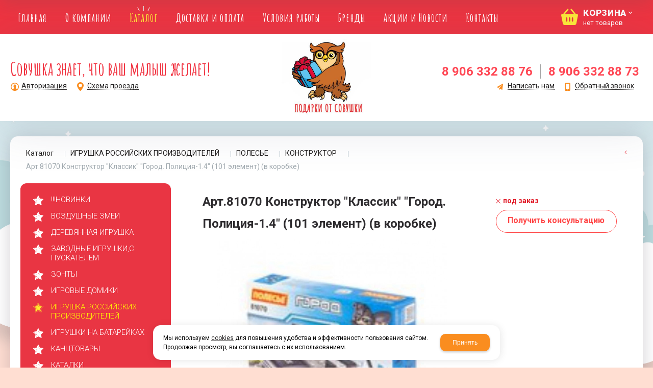

--- FILE ---
content_type: text/html; charset=utf-8
request_url: https://sovushka-chelny.ru/catalog/igrushka-rossijskih-proizvoditelej/polese/konstruktor/art81070-konstruktor-klassik-gorod-policiya-14-101-element-v-korobke-19772.html
body_size: 12429
content:

<!DOCTYPE html>
<html lang="ru" prefix="og: http://ogp.me/ns#">
<head>
	<title>Арт.81070 Конструктор "Классик" "Город. Полиция-1.4" (101 элемент) (в коробке) / КОНСТРУКТОР / ПОЛЕСЬЕ / ИГРУШКА РОССИЙСКИХ ПРОИЗВОДИТЕЛЕЙ / Каталог / Магазин игрушек Совушка</title>
	
	
		
		<meta name="robots" content="index, follow" />
        <meta name="yandex" content="index, follow" />
        <meta name="googlebot" content="index, follow" />
		<meta name='Description' content=''>
	<meta name='Keywords' content=''>

	<meta charset="utf-8">
	<meta name="format-detection" content="telephone=no">

	<meta property="og:locale" content="ru_RU" />
	<meta property='og:type' content='website'/>
   	<meta property='og:url' content='https://sovushka-chelny.ru/catalog/igrushka-rossijskih-proizvoditelej/polese/konstruktor/art81070-konstruktor-klassik-gorod-policiya-14-101-element-v-korobke-19772.html'/>

	
	<meta property='og:title' content='Арт.81070 Конструктор &quot;Классик&quot; &quot;Город. Полиция-1.4&quot; (101 элемент) (в коробке)' />
	<meta property='og:image' content='https://sovushka-chelny.ru/a/sovushka/files/userfiles/images/catalog/19772.jpg' />
		
	<meta name='viewport' content='width=device-width,initial-scale=1.0,maximum-scale=1.0,user-scalable=0'>	
	<link rel='icon' href='/a/sovushka/favicon.ico' type='image/x-icon'><link rel='shortcut icon' href='/a/sovushka/favicon.ico' type='image/x-icon'>

	

		<link rel="canonical" href="https://sovushka-chelny.ru/catalog/igrushka-rossijskih-proizvoditelej/polese/konstruktor/art81070-konstruktor-klassik-gorod-policiya-14-101-element-v-korobke-19772.html"/>
	<script src="/js/jquery-2.1.4.min.js"></script>
	
	<style>
@import url('https://fonts.googleapis.com/css?family=Amatic+SC:400,700&subset=cyrillic');
</style>

<style>
@import url('https://fonts.googleapis.com/css?family=Roboto+Condensed:300,400,700&subset=cyrillic');
</style>
<meta name="yandex-verification" content="d55e83232eeddc38" />
<script>
$(window).scroll(function() {
    if ($(window).scrollTop() > 140) {
        $('#zone13').addClass( "sv_color" );
    } else {
        $('#zone13').removeClass( "sv_color" );                              
    }
});
</script>
	<link href='/css/bannerslider.css' rel='Stylesheet' type='text/css'>	<LINK href='/css/grid1000.css' rel='Stylesheet' type='text/css'>
	<LINK href='/css/grid1200.css' media='screen and (min-width:1280px)' rel='Stylesheet' type='text/css'>	<link href="//sovushka-chelny.ru/css/style.css?v=1758701225" rel='Stylesheet' type='text/css'>
	<LINK href='/css/mobile.css?v=1746445220' media="screen and (max-width:780px)" rel='Stylesheet' type='text/css'>	<LINK href='/a/sovushka/bc_custom.min.css?v=1747232096' rel='Stylesheet' type='text/css'>

	
	<meta name='theme-color' content='#ff4747'>
</head>


<body data-metrikaid='58301185' data-sub='167119' data-catalogue='657' data-class='2001' data-nc_ctpl='' data-kopeek='1'  class='page167119obj class2001obj pageobj shema1  subdiv-catalog subdiv-igrushka-rossijskih-proizvoditelej subdiv-polese subdiv-konstruktor this-konstruktor sitew1200  notauth  innerpage st657 page167119 item5358546 class2001 level4 targcookie nocity left-have design-no editor-2'>
	<!--<div id="page-preloader"></div>-->
	<section id='mobile-panel' class='mobyes mainmenubg mpanel-linemenu'>
				<div class='mpanel-first'>
					<div class='mpanel-item mpanel-menu' onclick='load.clickItem("#mobile-menu")'><span>меню</span></div>
				</div>
				<div class='mpanel-second'>
					<div class='mpanel-item mpanel-info'></div>
					<div class='mpanel-item mpanel-search' onclick='load.clickItem("#mobile-search")'></div>
					
					<div class='mpanel-item mpanel-cart '>
					<span class='mpanel-cart-count'>0</span>
				</div>
				</div>
			</section>
			<section id='mobile-menu' class='mobyes'>
					<div class='menu-close' onclick='load.itemClose("#mobile-menu")'>✕</div>
					<div class='mobile-menu-body' data-loaditem='/bc/modules/default/index.php?user_action=mobile_menu'>
						
					</div>
				</section>
			
			
			<section id='mobile-search' class='mainmenubg mobyes'>
							<form rel='nofollow' action='/search/' method='get' >
								<div class='msearch-clear '>✕</div>
								<span class='msearch-input'>
									<input value='' type='text' name='find' placeholder='Искать товары' autocomplete='off'>
								</span>
								<span class='msearch-btn'><input type='submit' class='submit' value='Поиск'></span>
							</form>
						</section>	<div id='site'>
		<div class='topfix'></div>
		<div id='main'>

			<section data-zone='12916' data-name='Выезжающая' id='zone13' data-id='13' class='zone cb'><div 0 class='zone-bg ' ></div><div class='container container_12  cb'><section class='blocks  grid_9  type-block-1 menu-type- class2001 nc2019 notitle blk_nomarg_cont_lr_b blk_nomarg_cont_lr_h start ' data-prior='0' data-blockid='37' id='block37' data-width='9' data-sub='155490' data-admid='30998' data-cc='154333' ><article class='cb blk_body'><div class='blk_body_wrap'>  <div class="header_search">
    <form class='searchform  iconsCol' action='/search/' method='get'
      >
      <div class='searchform-inp'>
        <input class='inp' value='' type=text autocomplete="off" name=find
          placeholder='Для поиска по каталогу введите название или артикул'>
      </div>
      <span class="btn-strt search_btn"><input type=submit class=submit
          value='Поиск'></span>

          </form>
  </div>








</div></article></section><!-- /not cache 37 --><section class='blocks  smallcart grid_3  type-block-1 menu-type- class2005 nc2006 notitle blk_nomarg_cont_lr_b blk_nomarg_cont_lr_h end ' data-prior='1' data-blockid='38' id='block38' data-width='3' data-sub='155490' data-admid='31010' data-cc='154333' ><article class='cb blk_body'><div class='blk_body_wrap'><div class='basket_mini' data-minicart='1'>
			<div class='basket_mini_rel'>
                <a href='/cart/' class='basket_mini_open  '>
				    <div class='basket_mini_a'>
                        <span class='icons iconsCol i_cart1 basket_m_button'>Корзина</span>
                        <span class='none minicartCount2'><span>0</span>
                    </div>
				    <span class='basket_m_price'>нет товаров</span>
                </a>
				<div class='basket_m_spisok' style='white-space:nowrap;'><div class='basket_m_spisok2'>
					Вы можете положить сюда<br>товары из <a href='/catalog/'>каталога</a>
				</div></div>
			</div>
		</div></div></article></section><!-- /not cache 38 --></div></section><section data-zone='12904' data-name='Меню' id='zone7' data-id='7' class='zone cb blk-middle'><div 0 class='zone-bg ' ></div><div class='container container_12  cb'><section class='blocks  grid_10  type-block-2 menu-type-1 mainmenu thismenu submenutype1 nomob blk-menu-header notitle blk_nomarg_head blk_nomarg_cont blk_nomarg_cont_lr_b blk_nomarg_cont_lr_h start ' data-prior='3' data-blockid='2' id='block2' data-width='10' data-sub='155490' data-admid='30979' data-cc='154333' ><article class='cb blk_body'><div class='blk_body_wrap'><nav class='header_bot nowidth100'><ul class='header_menu'><li class=' lang_true sub155500 '><a data-o='0' title='Главная' href='/'><span class='mn_sp_1'><span>Главная</span></span></a></li> <li class=' lang_true sub155488 '><a data-o='0' title='О компании' href='/about/'><span class='mn_sp_1'><span>О компании</span></span></a></li> <li class=' lang_true sub155493 active'><a data-o='0' title='Каталог' href='/catalog/'><span class='mn_sp_1'><span>Каталог</span></span></a></li> <li class=' lang_true sub155497 '><a data-o='0' title='Доставка и оплата ' href='/dostavka/'><span class='mn_sp_1'><span>Доставка и оплата </span></span></a></li> <li class=' lang_true sub161051 '><a data-o='0' title='Условия работы' href='/dlya-optovikov/'><span class='mn_sp_1'><span>Условия работы</span></span></a></li> <li class=' lang_true sub155513 '><a data-o='0' title='Бренды' href='/vendors/'><span class='mn_sp_1'><span>Бренды</span></span></a></li> <li class=' lang_true sub155489 '><a data-o='0' title='Акции и Новости' href='/akcii/'><span class='mn_sp_1'><span>Акции и Новости</span></span></a></li> <li class=' lang_true sub155495 '><a data-o='0' title='Контакты' href='/contacts/'><span class='mn_sp_1'><span>Контакты</span></span></a></li> </ul></nav></div></article></section><!-- /not cache 2 --><section class='blocks  smallcart grid_2  basket_mini_open_border_solid type-block-1 menu-type- class2005 nc2006 notitle blk_nomarg_head blk_nomarg_cont blk_nomarg_cont_lr_b blk_nomarg_cont_lr_h end ' data-prior='4' data-blockid='5' id='block5' data-width='2' data-sub='155490' data-admid='30982' data-cc='154333' ><article class='cb blk_body'><div class='blk_body_wrap'><div class='basket_mini' data-minicart='1'>
			<div class='basket_mini_rel'>
                <a href='/cart/' class='basket_mini_open  '>
				    <div class='basket_mini_a'>
                        <span class='icons iconsCol i_cart1 basket_m_button'>Корзина</span>
                        <span class='none minicartCount2'><span>0</span>
                    </div>
				    <span class='basket_m_price'>нет товаров</span>
                </a>
				<div class='basket_m_spisok' style='white-space:nowrap;'><div class='basket_m_spisok2'>
					Вы можете положить сюда<br>товары из <a href='/catalog/'>каталога</a>
				</div></div>
			</div>
		</div></div></article></section><!-- /not cache 5 --></div></section><section data-zone='12913' data-name='Шапка' id='zone1' data-id='1' class='zone cb blk-middle'><div 0 class='zone-bg ' ></div><header id='header' class='container container_12  cb'><section class='blocks  grid_5  type-block-3 menu-type- notitle blk_nomarg_head blk_nomarg_cont blk_nomarg_cont_lr_b blk_nomarg_cont_lr_h start ' data-prior='6' data-blockid='16' id='block16' data-width='5' data-sub='155490' data-admid='30992' data-cc='154333' ><article class='cb blk_body'><div class='blk_body_wrap'><div class='cb tel_links'>

		<div class='tel_lnk_text'>Совушка знает, что ваш малыш желает!</div>

		

		
		<div class='tel_lnk_btn'>

			

			

			


			
				<div class='regper_link iconsCol icons i_user2'>
					<a rel='nofollow' href='#' data-lc-href='/profile/?isNaked=1' title='Вход' data-rel='lightcase' data-maxwidth='320' data-groupclass='login'>Авторизация</a>
				</div>
			

			
				<div class='regper_link iconsCol icons i_map'>
					<a rel='nofollow' title='Схема проезда'  id='link-map' data-rel='lightcase' href='#' data-lc-href='/contacts/contactas_1202.html?isNaked=1' data-type='iframe' data-maxheight='600' data-groupclass='modal-obj'>Схема проезда</a>
				</div>
			

			
		</div>
		

	</div></div></article></section><!-- /not cache 16 --><section class='blocks  grid_2  type-block-1 menu-type- class2047 notitle blk_nomarg_head blk_nomarg_cont blk_nomarg_cont_lr_b blk_nomarg_cont_lr_h' data-prior='7' data-blockid='15' id='block15' data-width='2' data-sub='155490' data-admid='30991' data-cc='154333' ><article class='cb blk_body'><div class='blk_body_wrap'><div class=txt>
<div class="obj  obj914">    <a href='/' class='logosite'>
              <div class='logo-img'>
            <img src='/a/sovushka/files/155526/154367/LOGO2.jpg' alt='Магазин игрушек Совушка'>
        </div>
              </a>
  </div>

</div></div></article></section><!-- /not cache 15 --><section class='blocks  grid_5  type-block-3 menu-type- notitle blk_nomarg_head blk_nomarg_cont blk_nomarg_cont_lr_b blk_nomarg_cont_lr_h end ' data-prior='8' data-blockid='17' id='block17' data-width='5' data-sub='155490' data-admid='30993' data-cc='154333' ><article class='cb blk_body'><div class='blk_body_wrap'><div class='cb tel_links'>

		

		
			<div class='tel_lnk_phone cb'>
				<div class='tel_lp_item '><a href='tel:89063328876' class='link-tel-1' data-metr='headphone'>8 906 332 88 76</a><span class='semicolon'>;</span>
				</div>

				<div class='tel_lp_item'>
					<a href='tel:89063328873' class='link-tel-2' data-metr='headphone'>8 906 332 88 73</a>
				</div>

			</div>

		
		<div class='tel_lnk_btn'>

			
				<div class='regper_link iconsCol icons i_sendmail'>
					<a rel='nofollow' href='#feedback' data-lc-href='/feedback/?isNaked=1' class='link-feedback' title='Написать нам' data-rel='lightcase' data-maxwidth='380' data-groupclass='feedback modal-form' data-metr='mailtoplink'>Написать нам</a>
				</div>
			

			
				<div class='regper_link iconsCol icons i_call'>
					<a rel='nofollow' href='#' data-lc-href='/callme/?isNaked=1' class='link-callme' title='Обратный звонок' data-rel='lightcase' data-maxwidth='390' data-groupclass='callme modal-form' data-metr='calltoplink'>Обратный звонок</a>
				</div>
			

			


			

			

			
		</div>
		

	</div></div></article></section><!-- /not cache 17 --></header></section>
			<section id='center'>
				<div class='centerwrap container container_12'>

				<section class='line_info'><ul class='xleb' itemscope itemtype='http://schema.org/BreadcrumbList'><li class='xleb-item --/catalog/--'>
	<span itemscope='' itemprop='itemListElement' itemtype='http://schema.org/ListItem'>
		<span itemprop='name'>
			<a href='/catalog/' itemprop='item'>Каталог<span class='xleb-close'></span></a>
		</span>
		<meta itemprop='position' content='1'>
	</span>
</li><li class='xleb-item --/catalog/igrushka-rossijskih-proizvoditelej/--'>
	<span itemscope='' itemprop='itemListElement' itemtype='http://schema.org/ListItem'>
		<span itemprop='name'>
			<a href='/catalog/igrushka-rossijskih-proizvoditelej/' itemprop='item'>ИГРУШКА РОССИЙСКИХ ПРОИЗВОДИТЕЛЕЙ<span class='xleb-close'></span></a>
		</span>
		<meta itemprop='position' content='2'>
	</span>
</li><li class='xleb-item --/catalog/igrushka-rossijskih-proizvoditelej/polese/--'>
	<span itemscope='' itemprop='itemListElement' itemtype='http://schema.org/ListItem'>
		<span itemprop='name'>
			<a href='/catalog/igrushka-rossijskih-proizvoditelej/polese/' itemprop='item'>ПОЛЕСЬЕ<span class='xleb-close'></span></a>
		</span>
		<meta itemprop='position' content='3'>
	</span>
</li><li class='xleb-item --/catalog/igrushka-rossijskih-proizvoditelej/polese/konstruktor/--'>
	<span itemscope='' itemprop='itemListElement' itemtype='http://schema.org/ListItem'>
		<span itemprop='name'>
			<a href='/catalog/igrushka-rossijskih-proizvoditelej/polese/konstruktor/' itemprop='item'>КОНСТРУКТОР<span class='xleb-close'></span></a>
		</span>
		<meta itemprop='position' content='4'>
	</span>
</li><li class='xleb-item'>
	<span itemscope='' itemprop='itemListElement' itemtype='http://schema.org/ListItem'>
		<span itemprop='name'>
			<link href='/catalog/igrushka-rossijskih-proizvoditelej/polese/konstruktor/art81070-konstruktor-klassik-gorod-policiya-14-101-element-v-korobke-19772.html' itemprop='item'>
			Арт.81070 Конструктор &quot;Классик&quot; &quot;Город. Полиция-1.4&quot; (101 элемент) (в коробке)<span class='xleb-close'></span>
		</span>
		<meta itemprop='position' content='5'>
	</span>
</li></ul><span>
								<a href='/catalog/igrushka-rossijskih-proizvoditelej/polese/konstruktor/' class='back_catalog icons i_left'>
									
								</a>
							</span></section>
				
				<section id='sidebar' data-zone='12908' data-id='2' data-width='3' data-name='Зона слева' class='zone zone2 grid_3 start'><div class='container-zone'><section class='blocks  grid_3  type-block-2 menu-type-20 submenublock thismenu submenutype20 nomob blk-menu-left notitle blk_nomarg_cont start end ' data-prior='15' data-blockid='11' id='block11' data-width='3' data-sub='155490' data-admid='30987' data-cc='154333' ><article class='cb blk_body'><div class='blk_body_wrap'><ul class='menu-img-no menu-dashed-no menu-decoration-no menu_catalog'><li class=' lang_true sub167228'>
							<a data-o='0' data-sub='167228' href='/catalog/novinki/'>
								
								<span class='menu_title'><span class='menu-tit'>!!!НОВИНКИ</span><span class='menu-sub'></span></span>
								<span class='menu_arrow'></span>
							</a></li><li class=' lang_true sub167071'>
							<a data-o='0' data-sub='167071' href='/catalog/vozdushnye-zmei/'>
								
								<span class='menu_title'><span class='menu-tit'>ВОЗДУШНЫЕ ЗМЕИ</span><span class='menu-sub'></span></span>
								<span class='menu_arrow'></span>
							</a></li><li class=' lang_true sub167072'>
							<a data-o='0' data-sub='167072' href='/catalog/derevyannaya-igrushka/'>
								
								<span class='menu_title'><span class='menu-tit'>ДЕРЕВЯННАЯ ИГРУШКА</span><span class='menu-sub'></span></span>
								<span class='menu_arrow'></span>
							</a></li><li class=' lang_true sub167084'>
							<a data-o='0' data-sub='167084' href='/catalog/zavodnye-igrushkis-puskatelem/'>
								
								<span class='menu_title'><span class='menu-tit'>ЗАВОДНЫЕ ИГРУШКИ,С ПУСКАТЕЛЕМ</span><span class='menu-sub'></span></span>
								<span class='menu_arrow'></span>
							</a></li><li class=' lang_true sub167085'>
							<a data-o='0' data-sub='167085' href='/catalog/zonty/'>
								
								<span class='menu_title'><span class='menu-tit'>ЗОНТЫ</span><span class='menu-sub'></span></span>
								<span class='menu_arrow'></span>
							</a></li><li class=' lang_true sub167086'>
							<a data-o='0' data-sub='167086' href='/catalog/igrovye-domiki/'>
								
								<span class='menu_title'><span class='menu-tit'>ИГРОВЫЕ ДОМИКИ</span><span class='menu-sub'></span></span>
								<span class='menu_arrow'></span>
							</a></li><li class='active sub167087'>
							<a data-o='0' data-sub='167087' href='/catalog/igrushka-rossijskih-proizvoditelej/'>
								
								<span class='menu_title'><span class='menu-tit'>ИГРУШКА РОССИЙСКИХ ПРОИЗВОДИТЕЛЕЙ</span><span class='menu-sub'></span></span>
								<span class='menu_arrow'></span>
							</a></li><li class=' lang_true sub167165'>
							<a data-o='0' data-sub='167165' href='/catalog/igrushki-na-batarejkah/'>
								
								<span class='menu_title'><span class='menu-tit'>ИГРУШКИ НА БАТАРЕЙКАХ</span><span class='menu-sub'></span></span>
								<span class='menu_arrow'></span>
							</a></li><li class=' lang_true sub167166'>
							<a data-o='0' data-sub='167166' href='/catalog/kanctovary/'>
								
								<span class='menu_title'><span class='menu-tit'>КАНЦТОВАРЫ</span><span class='menu-sub'></span></span>
								<span class='menu_arrow'></span>
							</a></li><li class=' lang_true sub274603'>
							<a data-o='0' data-sub='274603' href='/catalog/katalki/'>
								
								<span class='menu_title'><span class='menu-tit'>КАТАЛКИ</span><span class='menu-sub'></span></span>
								<span class='menu_arrow'></span>
							</a></li><li class=' lang_true sub167215'>
							<a data-o='0' data-sub='167215' href='/catalog/konstruktor/'>
								
								<span class='menu_title'><span class='menu-tit'>КОНСТРУКТОР</span><span class='menu-sub'></span></span>
								<span class='menu_arrow'></span>
							</a></li><li class=' lang_true sub167223'>
							<a data-o='0' data-sub='167223' href='/catalog/korziny-dlya-igrushek/'>
								
								<span class='menu_title'><span class='menu-tit'>КОРЗИНЫ ДЛЯ ИГРУШЕК</span><span class='menu-sub'></span></span>
								<span class='menu_arrow'></span>
							</a></li><li class=' lang_true sub172198'>
							<a data-o='0' data-sub='172198' href='/catalog/krupnogabaritnye-izdeliya/'>
								
								<span class='menu_title'><span class='menu-tit'>КРУПНОГАБАРИТНЫЕ ИЗДЕЛИЯ</span><span class='menu-sub'></span></span>
								<span class='menu_arrow'></span>
							</a></li><li class=' lang_true sub167293'>
							<a data-o='0' data-sub='167293' href='/catalog/licenziya/'>
								
								<span class='menu_title'><span class='menu-tit'>ЛИЦЕНЗИЯ</span><span class='menu-sub'></span></span>
								<span class='menu_arrow'></span>
							</a></li><li class=' lang_true sub167224'>
							<a data-o='0' data-sub='167224' href='/catalog/mebel-dlya-detej/'>
								
								<span class='menu_title'><span class='menu-tit'>МЕБЕЛЬ ДЛЯ ДЕТЕЙ</span><span class='menu-sub'></span></span>
								<span class='menu_arrow'></span>
							</a></li><li class=' lang_true sub167225'>
							<a data-o='0' data-sub='167225' href='/catalog/muzykalnye-instrumenty/'>
								
								<span class='menu_title'><span class='menu-tit'>МУЗЫКАЛЬНЫЕ ИНСТРУМЕНТЫ</span><span class='menu-sub'></span></span>
								<span class='menu_arrow'></span>
							</a></li><li class=' lang_true sub167226'>
							<a data-o='0' data-sub='167226' href='/catalog/mylnye-puzyri/'>
								
								<span class='menu_title'><span class='menu-tit'>МЫЛЬНЫЕ ПУЗЫРИ</span><span class='menu-sub'></span></span>
								<span class='menu_arrow'></span>
							</a></li><li class=' lang_true sub167227'>
							<a data-o='0' data-sub='167227' href='/catalog/myagkaya-igrushka/'>
								
								<span class='menu_title'><span class='menu-tit'>МЯГКАЯ ИГРУШКА</span><span class='menu-sub'></span></span>
								<span class='menu_arrow'></span>
							</a></li><li class=' lang_true sub167234'>
							<a data-o='0' data-sub='167234' href='/catalog/nabory-dlya-devochek/'>
								
								<span class='menu_title'><span class='menu-tit'>НАБОРЫ ДЛЯ ДЕВОЧЕК</span><span class='menu-sub'></span></span>
								<span class='menu_arrow'></span>
							</a></li><li class=' lang_true sub167239'>
							<a data-o='0' data-sub='167239' href='/catalog/nabory-dlya-malchikov/'>
								
								<span class='menu_title'><span class='menu-tit'>НАБОРЫ ДЛЯ МАЛЬЧИКОВ</span><span class='menu-sub'></span></span>
								<span class='menu_arrow'></span>
							</a></li><li class=' lang_true sub167248'>
							<a data-o='0' data-sub='167248' href='/catalog/nabory-zhivotnyh/'>
								
								<span class='menu_title'><span class='menu-tit'>НАБОРЫ ЖИВОТНЫХ</span><span class='menu-sub'></span></span>
								<span class='menu_arrow'></span>
							</a></li><li class=' lang_true sub167249'>
							<a data-o='0' data-sub='167249' href='/catalog/nastolnye-igry/'>
								
								<span class='menu_title'><span class='menu-tit'>НАСТОЛЬНЫЕ ИГРЫ</span><span class='menu-sub'></span></span>
								<span class='menu_arrow'></span>
							</a></li><li class=' lang_true sub167254'>
							<a data-o='0' data-sub='167254' href='/catalog/novyj-god/'>
								
								<span class='menu_title'><span class='menu-tit'>НОВЫЙ ГОД</span><span class='menu-sub'></span></span>
								<span class='menu_arrow'></span>
							</a></li><li class=' lang_true sub167267'>
							<a data-o='0' data-sub='167267' href='/catalog/podarochnye-nabory-suveniry/'>
								
								<span class='menu_title'><span class='menu-tit'>ПОДАРОЧНЫЕ НАБОРЫ, СУВЕНИРЫ</span><span class='menu-sub'></span></span>
								<span class='menu_arrow'></span>
							</a></li><li class=' lang_true sub167272'>
							<a data-o='0' data-sub='167272' href='/catalog/razvivayucshie-igrushki/'>
								
								<span class='menu_title'><span class='menu-tit'>РАЗВИВАЮЩИЕ ИГРУШКИ</span><span class='menu-sub'></span></span>
								<span class='menu_arrow'></span>
							</a></li><li class=' lang_true sub167286'>
							<a data-o='0' data-sub='167286' href='/catalog/raznoe/'>
								
								<span class='menu_title'><span class='menu-tit'>РАЗНОЕ</span><span class='menu-sub'></span></span>
								<span class='menu_arrow'></span>
							</a></li><li class=' lang_true sub167573'>
							<a data-o='0' data-sub='167573' href='/catalog/roznica/'>
								
								<span class='menu_title'><span class='menu-tit'>РОЗНИЦА</span><span class='menu-sub'></span></span>
								<span class='menu_arrow'></span>
							</a></li><li class=' lang_true sub167296'>
							<a data-o='0' data-sub='167296' href='/catalog/ruli-fotokamery/'>
								
								<span class='menu_title'><span class='menu-tit'>РУЛИ, ФОТОКАМЕРЫ</span><span class='menu-sub'></span></span>
								<span class='menu_arrow'></span>
							</a></li><li class=' lang_true sub167297'>
							<a data-o='0' data-sub='167297' href='/catalog/svetyacshiesya-igrushki/'>
								
								<span class='menu_title'><span class='menu-tit'>СВЕТЯЩИЕСЯ ИГРУШКИ</span><span class='menu-sub'></span></span>
								<span class='menu_arrow'></span>
							</a></li><li class=' lang_true sub167299'>
							<a data-o='0' data-sub='167299' href='/catalog/sport/'>
								
								<span class='menu_title'><span class='menu-tit'>СПОРТ</span><span class='menu-sub'></span></span>
								<span class='menu_arrow'></span>
							</a></li><li class=' lang_true sub167077'>
							<a data-o='0' data-sub='167077' href='/catalog/tvorchestvo/'>
								
								<span class='menu_title'><span class='menu-tit'>ТВОРЧЕСТВО</span><span class='menu-sub'></span></span>
								<span class='menu_arrow'></span>
							</a></li><li class=' lang_true sub167308'>
							<a data-o='0' data-sub='167308' href='/catalog/tovary-dlya-prazdnika/'>
								
								<span class='menu_title'><span class='menu-tit'>ТОВАРЫ ДЛЯ ПРАЗДНИКА</span><span class='menu-sub'></span></span>
								<span class='menu_arrow'></span>
							</a></li><li class=' lang_true sub167344'>
							<a data-o='0' data-sub='167344' href='/catalog/transportnaya-igrushka/'>
								
								<span class='menu_title'><span class='menu-tit'>ТРАНСПОРТНАЯ ИГРУШКА</span><span class='menu-sub'></span></span>
								<span class='menu_arrow'></span>
							</a></li></ul></div></article></section><!-- /not cache 11 --><section class='blocks  grid_3  type-block-1 menu-type- blk-filter-left class2041 msg888 blk_nomarg_cont start end ' data-prior='16' data-blockid='23' id='block23' data-width='3' data-sub='155490' data-admid='30997' data-cc='154333' ><header class='blk_head '>
								<div class='h2'>Выбор параметров</div>
								</header><article class='cb blk_body'><div class='blk_body_wrap'>

<div class='filtrLoad' data-load='/system/filters/filters_888.html?isNaked=1&id=888&cururl=/catalog/igrushka-rossijskih-proizvoditelej/polese/konstruktor/&thiscid2=2001&thissub2=167119&EnglishName2=konstruktor&searchincur2=167119'></div>



</div></article></section><!-- /not cache 23 --></div></section>				<section id='content' class='end  grid_9'>
				    <section class='zone zone3 cb' data-zone='12905' data-id='3'  data-width='9'><div class='container-zone'></div></section>
	                  	                  	                  <section class='zone zone4 cb' data-zone='12906' data-id='4'  data-width='9'>
                          <div class='container-zone'>
                              <section class='start end zone-content-all grid_9 typeblock'><article>
                              							  
							                                
                              
                              <div class='zone-content'>                                  								  <div itemscope itemtype='https://schema.org/Product' class='itemcard catalog-item-full item-obj template-type2' data-id='5358546' data-origname='Арт.81070 Конструктор &quot;Классик&quot; &quot;Город. Полиция-1.4&quot; (101 элемент) (в коробке)' data-name='Арт.81070 Конструктор &quot;Классик&quot; &quot;Город. Полиция-1.4&quot; (101 элемент) (в коробке)' data-sub='167119' data-origprice='0' data-price='0' data-cursub='167119' data-count='1' data-origstock='0' data-stock='0' data-hex='dcfcd07e645d245babe887e5e2daa016' data-orighex='dcfcd07e645d245babe887e5e2daa016' data-ves='' >
				<div itemprop='aggregateRating' itemscope itemtype='https://schema.org/AggregateRating' style='display:none;'>
					<meta itemprop='ratingValue' content='4.8'>
					<meta itemprop='reviewCount' content='29'>
				</div>
				
				
					<div class='content_main'>
						<div class='gallery'>
							<h1 itemprop='name' class='title'>Арт.81070 Конструктор &quot;Классик&quot; &quot;Город. Полиция-1.4&quot; (101 элемент) (в коробке)  </h1><meta itemprop='url' content='https://sovushka-chelny.ru/catalog/igrushka-rossijskih-proizvoditelej/polese/konstruktor/art81070-konstruktor-klassik-gorod-policiya-14-101-element-v-korobke-19772.html' />
							
							
							
							<div class='owl-carousel owl-incard'><a href='/a/sovushka/files/userfiles/images/catalog/19772.jpg' title='Арт.81070 Конструктор &quot;Классик&quot; &quot;Город. Полиция-1.4&quot; (101 элемент) (в коробке)' class='image-default' data-rel='lightcase:image-in-cart'><img loading='lazy' itemprop='image' src='/a/sovushka/files/userfiles/images/catalog/19772.jpg' alt='Арт.81070 Конструктор "Классик" "Город. Полиция-1.4" (101 элемент) (в коробке)'></a></div>
							
						</div>
						<div class='content_info'>
							<div class='flags'>
								
								
							</div>
							<div class='card_info_first'>
								<div class='have_item'>
									<span class='nostock icons i_del3'>Под заказ</span>
								</div>
								<div itemprop='offers' itemscope itemtype='https://schema.org/Offer' class='card_price_info none'>
								<link itemprop='availability' href='https://schema.org/OutOfStock' />	
								<div class='card_price_first'>
									<div class='normal_price '> <meta itemprop='price' content='0'><span class='cen' >0,00</span> <span class='rubl'>Р</span><meta itemprop='priceCurrency' content='RUB'></div>
								</div>
								
								</div>
								
								
								<div class='card_variables'>
									
									
									
								</div>
								<div class='card_btn'>
								
								
									<div class='fast_buy fast_buy_second'>
											<a rel='nofollow' title='Получить консультацию' data-rel='lightcase' data-metr='mailtoplink' data-maxwidth='380' data-groupclass='feedback modal-form' href='/feedback/?isNaked=1&itemId=5358546'>
												<span class='a_fast'>Получить консультацию</span>
											</a>
										</div>
									
								</div>
								
								
								
								<div itemprop='description' class='none-important'>Арт.81070 Конструктор &quot;Классик&quot; &quot;Город. Полиция-1.4&quot; (101 элемент) (в коробке)  </div>
								<div class='repost'>
															<div class='repost_text'>Поделиться:</div>
															<script src='//yastatic.net/es5-shims/0.0.2/es5-shims.min.js'></script>
															<script src='//yastatic.net/share2/share.js'></script>
															<div class='ya-share2' data-services='vkontakte,facebook,odnoklassniki,moimir,gplus,viber,whatsapp,skype,telegram'></div>
														</div>
							</div>
						</div>
					</div>
						<div id='cart-info' class='cart-info-type1'>
                            <ul class='tabs tabs-border'><li class='tab'><a href='#cart-param'>Описание</a></li><li class='tab'><a href='#cart-param-2'>Характеристики</a></li></ul>
                            <div class='tabs-body'><div id='cart-param'>Купить Арт.81070 Конструктор &quot;Классик&quot; &quot;Город. Полиция-1.4&quot; (101 элемент) (в коробке) вы можете в компании Магазин игрушек Совушка, оформив заказ в интернет магазине, или <a class='buy_one_click dotted' href='javascript:void(0);' data-title='Купить в 1 клик' 
                            title='Купить в 1 клик'>
                                отправив заявку</a> 
                                по почте, а также по телефону
                                <span class='text-offis'> 
                                или в 
                                <a href='/contacts/' target='_blank'>
                                офисе компании
                                </a></span>.</div><div id='cart-param-2'><div class=txt><div class='cart-params-all'><div class='cart-param-line'><div class='cart-param-item cart-param-edizm'>
											<span class='cartp-name'>Единица измерения:</span> <span class='cartp-value'>шт</span>
										</div></div></div></div></div></div>
                        </div>
   <section class='blocks start end this block-default block_buywith'>
										<header class='blk_head nopadingLR' data-name-block='full_ponravtext'>
											<div class='h2' data-keyword='full_ponravtext'>Вам может понравиться</div>
										</header>
										<article class='cb blk_body nopadingLR'>
											<div class='blk_body_wrap'>

		<div class='catalog-items owl-carousel template-1' data-sizeitem='215' data-margin='20' data-owl-scrollspeed='' data-owl-nav='1' data-owl-dots='' data-owl-autoplay='' data-totrows='12'  >


<div itemprop='isSimilarTo' itemscope itemtype='https://schema.org/Product' class='catalog-item obj obj2235769    item-obj type1' data-id='2235769' data-origname='Арт.0859 Конструктор Фермер 235эл. в мешке' data-name='Арт.0859 Конструктор Фермер 235эл. в мешке' data-sub='167119' data-origprice='1789' data-price='1789' data-cursub='167119' data-count='1' data-origstock='1' data-stock='1' data-hex='4fb10f406aea06b6cb1c38e3ad63d13c' data-orighex='4fb10f406aea06b6cb1c38e3ad63d13c' data-ves='' >
							
							<div class='flags'>
								
								
							</div>

							
							<div class='image-default'><a href='/catalog/igrushka-rossijskih-proizvoditelej/polese/konstruktor/art0859-konstruktor-fermer-235el-v-meshke-32657.html' >
									<img loading='lazy' itemprop='image' src='/a/sovushka/files/userfiles/images/catalog/32657.jpg' alt='Арт.0859 Конструктор Фермер 235эл. в мешке' class=''>
								</a></div>
							<div class='blk_info'>
								<div class='blk_first'>
									
									<div class='blk_name'><a  href='/catalog/igrushka-rossijskih-proizvoditelej/polese/konstruktor/art0859-konstruktor-fermer-235el-v-meshke-32657.html'><span itemprop='name'>Арт.0859 Конструктор Фермер 235эл. в мешке</span></a><meta itemprop='url' content='https://sovushka-chelny.ru/catalog/igrushka-rossijskih-proizvoditelej/polese/konstruktor/art0859-konstruktor-fermer-235el-v-meshke-32657.html' /></div>
									
									
									
									<div class='blk_stock'><span class='instock icons i_check'>в наличии:<br/> <span>1 шт</span></span></div>
									
									
									
									
									
									<div itemprop='description' class='none-important'>Арт.0859 Конструктор Фермер 235эл. в мешке</div>

									<div itemprop='offers' itemscope itemtype='https://schema.org/Offer' class='blk_priceblock '>
										<link itemprop='availability' href='https://schema.org/InStock' />
									<div class='blk_price normal_price '> <meta itemprop='price' content='1789'><span class='cen' >1 789,00</span> <span class='rubl'>Р</span><meta itemprop='priceCurrency' content='RUB'></div>
									</div>
									
									
									
								</div>
								<div class='blk_second '></div>
								<div class='blk_third'>
									<div class='block_incard'><div class='cart-btn incart-type1 mainmenubg '>
    										<div class='incart-num'>
    											<input name='count' value='1' type='number'>
    											<span class='icons i_plus incart_up'></span>
    											<span class='icons i_minus incart_down'></span>
    										</div>
    										<a href='/catalog/igrushka-rossijskih-proizvoditelej/polese/konstruktor/art0859-konstruktor-fermer-235el-v-meshke-32657.html' title='В корзину' class='incart-js icons i_cart' data-metr='addincart'>
    											<span>В корзину</span>
    										</a>
    									</div></div>
								</div>
							</div>
							
						</div>

<div itemprop='isSimilarTo' itemscope itemtype='https://schema.org/Product' class='catalog-item obj obj2235775    item-obj type1' data-id='2235775' data-origname='Арт.4833 Конструктор Семья 120эл. в мешке' data-name='Арт.4833 Конструктор Семья 120эл. в мешке' data-sub='167119' data-origprice='1018' data-price='1018' data-cursub='167119' data-count='1' data-origstock='2' data-stock='2' data-hex='98c1c6c495fd4db68b4578398d6bec96' data-orighex='98c1c6c495fd4db68b4578398d6bec96' data-ves='' >
							
							<div class='flags'>
								
								
							</div>

							
							<div class='image-default'><a href='/catalog/igrushka-rossijskih-proizvoditelej/polese/konstruktor/art4833-konstruktor-semya-120el-v-meshke-32662.html' >
									<img loading='lazy' itemprop='image' src='/a/sovushka/files/userfiles/images/catalog/32662.jpg' alt='Арт.4833 Конструктор Семья 120эл. в мешке' class=''>
								</a></div>
							<div class='blk_info'>
								<div class='blk_first'>
									
									<div class='blk_name'><a  href='/catalog/igrushka-rossijskih-proizvoditelej/polese/konstruktor/art4833-konstruktor-semya-120el-v-meshke-32662.html'><span itemprop='name'>Арт.4833 Конструктор Семья 120эл. в мешке</span></a><meta itemprop='url' content='https://sovushka-chelny.ru/catalog/igrushka-rossijskih-proizvoditelej/polese/konstruktor/art4833-konstruktor-semya-120el-v-meshke-32662.html' /></div>
									
									
									
									<div class='blk_stock'><span class='instock icons i_check'>в наличии:<br/> <span>2 шт</span></span></div>
									
									
									
									
									
									<div itemprop='description' class='none-important'>Арт.4833 Конструктор Семья 120эл. в мешке</div>

									<div itemprop='offers' itemscope itemtype='https://schema.org/Offer' class='blk_priceblock '>
										<link itemprop='availability' href='https://schema.org/InStock' />
									<div class='blk_price normal_price '> <meta itemprop='price' content='1018'><span class='cen' >1 018,00</span> <span class='rubl'>Р</span><meta itemprop='priceCurrency' content='RUB'></div>
									</div>
									
									
									
								</div>
								<div class='blk_second '></div>
								<div class='blk_third'>
									<div class='block_incard'><div class='cart-btn incart-type1 mainmenubg '>
    										<div class='incart-num'>
    											<input name='count' value='1' type='number'>
    											<span class='icons i_plus incart_up'></span>
    											<span class='icons i_minus incart_down'></span>
    										</div>
    										<a href='/catalog/igrushka-rossijskih-proizvoditelej/polese/konstruktor/art4833-konstruktor-semya-120el-v-meshke-32662.html' title='В корзину' class='incart-js icons i_cart' data-metr='addincart'>
    											<span>В корзину</span>
    										</a>
    									</div></div>
								</div>
							</div>
							
						</div>

<div itemprop='isSimilarTo' itemscope itemtype='https://schema.org/Product' class='catalog-item obj obj2235781    item-obj type1' data-id='2235781' data-origname='Арт.5380 К-р &quot;Луна -парк-1&quot; 148 эл. в мешке' data-name='Арт.5380 К-р &quot;Луна -парк-1&quot; 148 эл. в мешке' data-sub='167119' data-origprice='1223.5' data-price='1223.5' data-cursub='167119' data-count='1' data-origstock='4' data-stock='4' data-hex='f9df63d97a9f8b11d2797bc876e5e079' data-orighex='f9df63d97a9f8b11d2797bc876e5e079' data-ves='' >
							
							<div class='flags'>
								
								
							</div>

							
							<div class='image-default'><a href='/catalog/igrushka-rossijskih-proizvoditelej/polese/konstruktor/art5380-k-r-luna--park-1-148-el-v-meshke-12473.html' >
									<img loading='lazy' itemprop='image' src='/a/sovushka/files/userfiles/images/catalog/12473.jpg' alt='Арт.5380 К-р &quot;Луна -парк-1&quot; 148 эл. в мешке' class=''>
								</a></div>
							<div class='blk_info'>
								<div class='blk_first'>
									
									<div class='blk_name'><a  href='/catalog/igrushka-rossijskih-proizvoditelej/polese/konstruktor/art5380-k-r-luna--park-1-148-el-v-meshke-12473.html'><span itemprop='name'>Арт.5380 К-р &quot;Луна -парк-1&quot; 148 эл. в мешке</span></a><meta itemprop='url' content='https://sovushka-chelny.ru/catalog/igrushka-rossijskih-proizvoditelej/polese/konstruktor/art5380-k-r-luna--park-1-148-el-v-meshke-12473.html' /></div>
									
									
									
									<div class='blk_stock'><span class='instock icons i_check'>в наличии:<br/> <span>4 шт</span></span></div>
									
									
									
									
									
									<div itemprop='description' class='none-important'>Арт.5380 К-р &quot;Луна -парк-1&quot; 148 эл. в мешке</div>

									<div itemprop='offers' itemscope itemtype='https://schema.org/Offer' class='blk_priceblock '>
										<link itemprop='availability' href='https://schema.org/InStock' />
									<div class='blk_price normal_price '> <meta itemprop='price' content='1223.5'><span class='cen' >1 223,50</span> <span class='rubl'>Р</span><meta itemprop='priceCurrency' content='RUB'></div>
									</div>
									
									
									
								</div>
								<div class='blk_second '></div>
								<div class='blk_third'>
									<div class='block_incard'><div class='cart-btn incart-type1 mainmenubg '>
    										<div class='incart-num'>
    											<input name='count' value='1' type='number'>
    											<span class='icons i_plus incart_up'></span>
    											<span class='icons i_minus incart_down'></span>
    										</div>
    										<a href='/catalog/igrushka-rossijskih-proizvoditelej/polese/konstruktor/art5380-k-r-luna--park-1-148-el-v-meshke-12473.html' title='В корзину' class='incart-js icons i_cart' data-metr='addincart'>
    											<span>В корзину</span>
    										</a>
    									</div></div>
								</div>
							</div>
							
						</div>

<div itemprop='isSimilarTo' itemscope itemtype='https://schema.org/Product' class='catalog-item obj obj2235782    item-obj type1' data-id='2235782' data-origname='Арт.5397 К-р Луна-парк2 107эл.в мешке' data-name='Арт.5397 К-р Луна-парк2 107эл.в мешке' data-sub='167119' data-origprice='955.5' data-price='955.5' data-cursub='167119' data-count='1' data-origstock='8' data-stock='8' data-hex='7503709cba2d6ab495cdedc7f71c94f6' data-orighex='7503709cba2d6ab495cdedc7f71c94f6' data-ves='' >
							
							<div class='flags'>
								
								
							</div>

							
							<div class='image-default'><a href='/catalog/igrushka-rossijskih-proizvoditelej/polese/konstruktor/art5397-k-r-luna-park2-107elv-meshke-21727.html' >
									<img loading='lazy' itemprop='image' src='/a/sovushka/files/userfiles/images/catalog/21727.jpg' alt='Арт.5397 К-р Луна-парк2 107эл.в мешке' class=''>
								</a></div>
							<div class='blk_info'>
								<div class='blk_first'>
									
									<div class='blk_name'><a  href='/catalog/igrushka-rossijskih-proizvoditelej/polese/konstruktor/art5397-k-r-luna-park2-107elv-meshke-21727.html'><span itemprop='name'>Арт.5397 К-р Луна-парк2 107эл.в мешке</span></a><meta itemprop='url' content='https://sovushka-chelny.ru/catalog/igrushka-rossijskih-proizvoditelej/polese/konstruktor/art5397-k-r-luna-park2-107elv-meshke-21727.html' /></div>
									
									
									
									<div class='blk_stock'><span class='instock icons i_check'>в наличии:<br/> <span>8 шт</span></span></div>
									
									
									
									
									
									<div itemprop='description' class='none-important'>Арт.5397 К-р Луна-парк2 107эл.в мешке</div>

									<div itemprop='offers' itemscope itemtype='https://schema.org/Offer' class='blk_priceblock '>
										<link itemprop='availability' href='https://schema.org/InStock' />
									<div class='blk_price normal_price '> <meta itemprop='price' content='955.5'><span class='cen' >955,50</span> <span class='rubl'>Р</span><meta itemprop='priceCurrency' content='RUB'></div>
									</div>
									
									
									
								</div>
								<div class='blk_second '></div>
								<div class='blk_third'>
									<div class='block_incard'><div class='cart-btn incart-type1 mainmenubg '>
    										<div class='incart-num'>
    											<input name='count' value='1' type='number'>
    											<span class='icons i_plus incart_up'></span>
    											<span class='icons i_minus incart_down'></span>
    										</div>
    										<a href='/catalog/igrushka-rossijskih-proizvoditelej/polese/konstruktor/art5397-k-r-luna-park2-107elv-meshke-21727.html' title='В корзину' class='incart-js icons i_cart' data-metr='addincart'>
    											<span>В корзину</span>
    										</a>
    									</div></div>
								</div>
							</div>
							
						</div>

<div itemprop='isSimilarTo' itemscope itemtype='https://schema.org/Product' class='catalog-item obj obj2235783    item-obj type1' data-id='2235783' data-origname='Арт.5403 К-р &quot; Флоора-1&quot; 126 эл. в мешке' data-name='Арт.5403 К-р &quot; Флоора-1&quot; 126 эл. в мешке' data-sub='167119' data-origprice='1057' data-price='1057' data-cursub='167119' data-count='1' data-origstock='3' data-stock='3' data-hex='aaca2594cc537c9273395c0236d5cd14' data-orighex='aaca2594cc537c9273395c0236d5cd14' data-ves='' >
							
							<div class='flags'>
								
								
							</div>

							
							<div class='image-default'><a href='/catalog/igrushka-rossijskih-proizvoditelej/polese/konstruktor/art5403-k-r--floora-1-126-el-v-meshke-12474.html' >
									<img loading='lazy' itemprop='image' src='/a/sovushka/files/userfiles/images/catalog/12474.jpg' alt='Арт.5403 К-р &quot; Флоора-1&quot; 126 эл. в мешке' class=''>
								</a></div>
							<div class='blk_info'>
								<div class='blk_first'>
									
									<div class='blk_name'><a  href='/catalog/igrushka-rossijskih-proizvoditelej/polese/konstruktor/art5403-k-r--floora-1-126-el-v-meshke-12474.html'><span itemprop='name'>Арт.5403 К-р &quot; Флоора-1&quot; 126 эл. в мешке</span></a><meta itemprop='url' content='https://sovushka-chelny.ru/catalog/igrushka-rossijskih-proizvoditelej/polese/konstruktor/art5403-k-r--floora-1-126-el-v-meshke-12474.html' /></div>
									
									
									
									<div class='blk_stock'><span class='instock icons i_check'>в наличии:<br/> <span>3 шт</span></span></div>
									
									
									
									
									
									<div itemprop='description' class='none-important'>Арт.5403 К-р &quot; Флоора-1&quot; 126 эл. в мешке</div>

									<div itemprop='offers' itemscope itemtype='https://schema.org/Offer' class='blk_priceblock '>
										<link itemprop='availability' href='https://schema.org/InStock' />
									<div class='blk_price normal_price '> <meta itemprop='price' content='1057'><span class='cen' >1 057,00</span> <span class='rubl'>Р</span><meta itemprop='priceCurrency' content='RUB'></div>
									</div>
									
									
									
								</div>
								<div class='blk_second '></div>
								<div class='blk_third'>
									<div class='block_incard'><div class='cart-btn incart-type1 mainmenubg '>
    										<div class='incart-num'>
    											<input name='count' value='1' type='number'>
    											<span class='icons i_plus incart_up'></span>
    											<span class='icons i_minus incart_down'></span>
    										</div>
    										<a href='/catalog/igrushka-rossijskih-proizvoditelej/polese/konstruktor/art5403-k-r--floora-1-126-el-v-meshke-12474.html' title='В корзину' class='incart-js icons i_cart' data-metr='addincart'>
    											<span>В корзину</span>
    										</a>
    									</div></div>
								</div>
							</div>
							
						</div>
</div>

</div>
										</article>
									</section>
</div>                                    									


                                								
																																	
                                								

                                </div></article></section>                            </div>
                        </section>

    					<section class='zone zone5 cb' data-zone='12907' data-id='5'  data-width='9'><div class='container-zone'></div></section>
    				</section>

                    
    				
    				<div class='clear'></div>
    			</div>
    		</section>

    		
    	</div>
    </div>

    <section data-zone='12910' data-name='Подвал 2' id='zone10' data-id='10' class='zone cb'><div 0 class='zone-bg ' ></div><div class='container container_12  cb'><section class='blocks  grid_2  type-block-2 menu-type-20 submenublock thismenu submenutype20 nomob blk-menu-bottom blk_nomarg_head blk_nomarg_cont blk_nomarg_cont_lr_b blk_nomarg_cont_lr_h start ' data-prior='33' data-blockid='18' id='block18' data-width='2' data-sub='155490' data-admid='30994' data-cc='154333' ><header class='blk_head '>
								<div class='h2'>Информация</div>
								</header><article class='cb blk_body'><div class='blk_body_wrap'><ul class='menu-img-no menu-dashed-no menu-decoration-no menu_catalog'><li class=' lang_true sub155500'>
							<a data-o='0' data-sub='155500' href='/'>
								
								<span class='menu_title'><span class='menu-tit'>Главная</span><span class='menu-sub'></span></span>
								<span class='menu_arrow'></span>
							</a></li><li class=' lang_true sub155488'>
							<a data-o='0' data-sub='155488' href='/about/'>
								
								<span class='menu_title'><span class='menu-tit'>О компании</span><span class='menu-sub'></span></span>
								<span class='menu_arrow'></span>
							</a></li><li class='active sub155493'>
							<a data-o='0' data-sub='155493' href='/catalog/'>
								
								<span class='menu_title'><span class='menu-tit'>Каталог</span><span class='menu-sub'></span></span>
								<span class='menu_arrow'></span>
							</a></li><li class=' lang_true sub155497'>
							<a data-o='0' data-sub='155497' href='/dostavka/'>
								
								<span class='menu_title'><span class='menu-tit'>Доставка и оплата </span><span class='menu-sub'></span></span>
								<span class='menu_arrow'></span>
							</a></li><li class=' lang_true sub161051'>
							<a data-o='0' data-sub='161051' href='/dlya-optovikov/'>
								
								<span class='menu_title'><span class='menu-tit'>Условия работы</span><span class='menu-sub'></span></span>
								<span class='menu_arrow'></span>
							</a></li><li class=' lang_true sub155513'>
							<a data-o='0' data-sub='155513' href='/vendors/'>
								
								<span class='menu_title'><span class='menu-tit'>Бренды</span><span class='menu-sub'></span></span>
								<span class='menu_arrow'></span>
							</a></li><li class=' lang_true sub155489'>
							<a data-o='0' data-sub='155489' href='/akcii/'>
								
								<span class='menu_title'><span class='menu-tit'>Акции и Новости</span><span class='menu-sub'></span></span>
								<span class='menu_arrow'></span>
							</a></li><li class=' lang_true sub155495'>
							<a data-o='0' data-sub='155495' href='/contacts/'>
								
								<span class='menu_title'><span class='menu-tit'>Контакты</span><span class='menu-sub'></span></span>
								<span class='menu_arrow'></span>
							</a></li></ul></div></article></section><!-- /not cache 18 --><section class='blocks  grid_3  type-block- menu-type- nomob notitle blk_nomarg_cont_lr_b blk_nomarg_cont_lr_h' data-prior='34' data-blockid='52' id='block52' data-width='3' data-sub='155490' data-admid='32254' data-cc='154333' ><article class='cb blk_body'><div class='blk_body_wrap'><div class='blockText txt ' ><p>
<script type="text/javascript" src="https://vk.com/js/api/openapi.js?160"></script>
</p>
<!-- VK Widget -->
<div id="vk_groups"></div>
<p>
<script type="text/javascript">
VK.Widgets.Group("vk_groups", {mode: 3, width: "auto", color3: 'E93543'}, 103897622);
// ]]></script>
</p></div></div></article></section><!-- /not cache 52 --><section class='blocks  grid_4  type-block-1 menu-type- class197 blk_nomarg_head blk_nomarg_cont blk_nomarg_cont_lr_b blk_nomarg_cont_lr_h' data-prior='35' data-blockid='21' id='block21' data-width='4' data-sub='155490' data-admid='30996' data-cc='154333' ><header class='blk_head '>
								<div class='h2'>Написать нам</div>
								</header><article class='cb blk_body'><div class='blk_body_wrap'>	


		<div class="con_feedback_mi">
			<form name='tomail' class='ajax2 json form_orztsv hov withdisabledinput' method='post' action='/bc/add.php' data-metr='mail'>
								<input name='cc' type='hidden' value='154341'>
				<input name='sub' type='hidden' value='155498'>
				<input name='typeform' type='hidden' value='blockform'>
				<input name='catalogue' type='hidden' value='657'>
							<input name='f_subname' type='hidden' value='КОНСТРУКТОР'>
								<div class="fos_block">
					<div class="fos_line">
						<div class="fos_inp"><input name="f_Name" maxlength="255" size="50" type="text" placeholder="Ваше имя" value="" class="inp"></div>
					</div>
					<div class="fos_line">
						<div class="fos_inp"><input name="f_Email" maxlength="255" size="50" type="text" placeholder="Ваш e-mail" value="" class="inp"></div>
					</div>
					<div class="fos_line">
						<div class="fos_inp"><textarea id="f_mailtext" name="f_mailtext" rows="3" cols="40" placeholder="Ваш вопрос" class="inp"></textarea></div>
					</div>
									
            <div class='soglas_main_container' style='display: flex; flex-direction: column; gap: 10px;'>
                <div class='soglas_main' style='display: flex; align-items: center; justify-content: center; gap: 10px;'>
                    <div class='politika ' style='margin-bottom: 0; width: fit-content; text-align: justify;'>
                        <input type='checkbox' name='soglasobj_197000' id='soglasobj_197000' data-id='obj_197000' style='width: 13px; height: 13px; box-sizing: border-box;'>
                        <label for='soglasobj_197000'>Отправляя форму, я соглашаюсь c <a rel='nofollow' target=_blank href='/system/politika/'>политикой конфиденциальности</a></label>
                    </div>
                </div>
                <div class='soglas_main2' style='display: flex; align-items: center; justify-content: center; gap: 10px;'>
                    <div class='politika ' style='margin-bottom: 0; width: fit-content; text-align: justify;'>
                        <input type='checkbox' name='second_soglas_obj_197000' id='second_soglas_obj_197000' data-id='obj_197000' style='width: 13px; height: 13px; box-sizing: border-box;'>
                        <label for='second_soglas_obj_197000'>Отправляя форму, я даю согласие на <a rel='nofollow' target=_blank href='/system/soglasie/'>обработку персональных данных</a></label>
                    </div>
                </div>
            </div>
            					<div class="fos_line s nomarging">
						<div class="btn-strt no_soglas"><input disabled value='Отправить' type='submit' /></div>
					</div>
					<div class='result'></div>
				</div>
			</form>
		</div>

	</div></article></section><!-- /not cache 21 --><section class='blocks  grid_3  type-block-1 menu-type- nomob class2012 blk_nomarg_head blk_nomarg_cont blk_nomarg_cont_lr_b blk_nomarg_cont_lr_h end ' data-prior='36' data-blockid='19' id='block19' data-width='3' data-sub='155490' data-admid='30995' data-cc='154333' ><header class='blk_head '>
								<div class='h2'>Связаться с нами</div>
								</header><article class='cb blk_body'><div class='blk_body_wrap'>

	<div class='contacts-items template-1'>
<div itemscope itemtype='http://schema.org/LocalBusiness' class='obj  obj1202 item-contact template-1'>
							 
								<div style='margin: 13px 0 13px;' itemprop='name'><b>Магазин &quot;Подарки от Совушки&quot; ИП Сахиуллин Рашид Рауфович</b></div>
								
									<div class='i_c_item iconsCol icons i_city' itemprop='address' itemscope itemtype='http://schema.org/PostalAddress'>
										<span class='ind_c' itemprop='streetAddress'>г. Набережные Челны, п. Сидоровка, ул. Магистральная, 16</span>
										
											<div class='i_c_map'>
												<a rel='nofollow' title='Схема проезда' data-rel='lightcase' href='/contacts/contactas_1202.html?isNaked=1' data-lc-options='{"type":"iframe","maxHeight":600,"groupClass":"modal-obj"}'>Посмотреть на карте</a>
											</div>
										
									</div>
								
								<div class='i_c_item iconsCol icons i_tel cb'><div class='how_phone_item'><a itemprop='telephone' href='tel:89063328876' data-metr='contactphone'>8 906 332 88 76</a></div><div class='how_phone_item'><a itemprop='telephone' href='tel:89063328873' data-metr='contactphone'>8 906 332 88 73</a></div></div>
								
								<div class='i_c_item iconsCol icons i_time'><div class='item-contact-time iconsCol icons i_time' datetime='Mo-Su 08:00-19:00'>8.00-19.00</div></div>
								<div class='i_c_item iconsCol icons i_email'>
									<div class='ind_e_i mailaj'>E-mail: <a data-a1='sovushka-369' data-a2='ru' data-a3='mail' href='mailto:sovushka-369@mail.ru' data-metr='contactemail' ><span itemprop='email' >sovushka-369@mail.ru</span></a></div>
									
									
								</div>
								
							</div>	</div>
</div></article></section><!-- /not cache 19 --></div></section><section data-zone='12921' data-name='оплата' id='zone19' data-id='19' class='zone cb'><div 0 class='zone-bg ' ></div><div class='container container_12  cb'><section class='blocks  grid_12  type-block-1 menu-type- mobyes class2011 notitle blk_nomarg_head blk_nomarg_cont blk_nomarg_cont_lr_b blk_nomarg_cont_lr_h start end ' data-prior='39' data-blockid='7' id='block7' data-width='12' data-sub='155490' data-admid='30984' data-cc='154333' ><article class='cb blk_body'><div class='blk_body_wrap'>
	<ul class='soc_bar'>
<li class='obj  obj2462 obj-type-1'>            <a data-metr='soc_vk' target=_blank rel=nofollow href='https://vk.com/' ></a></li></ul>
</div></article></section><!-- /not cache 7 --></div></section><footer><section data-zone='12909' data-name='Подвал' id='zone6' data-id='6' class='zone cb'><div 0 class='zone-bg ' ></div><div class='container container_12  cb'><section class='blocks  grid_6  type-block-4 menu-type- notitle blk_nomarg_cont_lr_b blk_nomarg_cont_lr_h start ' data-prior='41' data-blockid='13' id='block13' data-width='6' data-sub='155490' data-admid='30989' data-cc='154333' ><article class='cb blk_body'><div class='blk_body_wrap'><div class='copyright-block'>
                <div class=counter><!--LiveInternet counter--><script type="text/javascript">
document.write("<a href='//www.liveinternet.ru/click' "+
"target=_blank><img src='//counter.yadro.ru/hit?t44.2;r"+
escape(document.referrer)+((typeof(screen)=="undefined")?"":
";s"+screen.width+"*"+screen.height+"*"+(screen.colorDepth?
screen.colorDepth:screen.pixelDepth))+";u"+escape(document.URL)+
";h"+escape(document.title.substring(0,150))+";"+Math.random()+
"' alt='' title='LiveInternet' "+
"border='0' width='31' height='31'><\/a>")
</script><!--/LiveInternet-->
<!-- Yandex.Metrika counter -->
<script type="text/javascript" >
   (function(m,e,t,r,i,k,a){m[i]=m[i]||function(){(m[i].a=m[i].a||[]).push(arguments)};
   m[i].l=1*new Date();k=e.createElement(t),a=e.getElementsByTagName(t)[0],k.async=1,k.src=r,a.parentNode.insertBefore(k,a)})
   (window, document, "script", "https://mc.yandex.ru/metrika/tag.js", "ym");

   ym(58301185, "init", {
        clickmap:true,
        trackLinks:true,
        accurateTrackBounce:true,
        webvisor:true
   });
</script>
<noscript><div><img src="https://mc.yandex.ru/watch/58301185" style="position:absolute; left:-9999px;" alt="" /></div></noscript>
<!-- /Yandex.Metrika counter --></div>
                    <div class='copyright'>
                        <div class='copy1'>2026 © “Магазин игрушек Совушка”</div>
                        <div class='copy2'>
                            
                            <span class='sitemaplink'><a rel='nofollow' href='/system/politika/'>Политика конфиденциальности</a> | <a href='/index/sitemap/'>Карта сайта</a>
                            </span>
                        </div>
                    </div>
                </div></div></article></section><!-- /not cache 13 --><section class='blocks  grid_6  type-block-5 menu-type- notitle blk_nomarg_cont_lr_b blk_nomarg_cont_lr_h end ' data-prior='42' data-blockid='27' id='block27' data-width='6' data-sub='155490' data-admid='31001' data-cc='154333' ><article class='cb blk_body'><div class='blk_body_wrap'><div class='devK' >
				  
				  <div class='devK-name1'></div>
				  <div class='devK-text'>
					  <a  target=_blank href='//korzilla.ru/'>создание сайтов</a>
					  <span>и</span>
					  <a  target=_blank class='logo' href='//korzilla.ru/'>продвижение сайтов</a>
				  </div>
			  </div></div></article></section><!-- /not cache 27 --></div></section></footer>
    <!--noindex-->
    <div id="notification"><div class="alert none"><a class="close" href="#"><i class="icons i_del3"></i></a><div></div></div></div>

    <div id="сonfirm-actions" style="display: none;">
        <div class="h4 сonfirm-actions-title"></div>
    	
        <div class="сonfirm-actions-text none"></div>
        <div class="result center"></div>
        <div class="сonfirm-actions-btn сs-btn">
            <a class="lightcase-ok ajax-btn" href="#">ОК</a>
            <a class="lightcase-close lc-close" href="#">ОТМЕНА</a>
        </div>
        <div class="сonfirm-actions-btn-second сs-btn">
            <a class="lightcase-ok lc-close" href="#">ОК</a>
        </div>
    </div>

    <div id="bottombut"><a href="" title='наверх' class="top"><span></span></a> </div><!--/noindex-->

    
        <script type="text/javascript" src="/js/lang.js?v=1687845930"></script>
	<script type="text/javascript" src="/js/main_min.js?v=1768460858"></script>
	
    <script type='text/javascript' src="/js/js.js?v=1762500401"></script>

    <!-- Модальное окно Cookie -->
<div id='cookie_note'>
    <p>Мы используем <a href='/system/politika/'>cookies</a> для повышения удобства и эффективности пользования сайтом.
        Продолжая просмотр, вы соглашаетесь с их использованием.</p>
        <button style='background-color: #fa8d1f' class='button cookie_accept btn btn-primary btn-sm'>Принять</button>
    </div>
    <style>
        .cookie_accept:hover {
            background-color: color-mix(in srgb, #fa8d1f, white 20%) !important;
        }
    </style>
    

        
        
    
    
</body>
</html>


--- FILE ---
content_type: text/css
request_url: https://sovushka-chelny.ru/a/sovushka/bc_custom.min.css?v=1747232096
body_size: 10381
content:
 @charset "utf-8";  @import url(//fonts.googleapis.com/css?family=Roboto:100,100i,300,300i,400,400i,500,500i,700,700i,900,900i&subset=cyrillic-ext,latin,cyrillic);body {font-family: 'Roboto'}body, #main, #topcontact .phone, #submenu ul li a, .ssubm, .typeblock header, .typeblock header a, .commenttype1 li div.name b, div.dialog .h1, table, td, footer a, .spoler.act a, .contact_title, .vkladki ul.kz_tabs_items a span.vk_op {color:#3e3838;} .submenutype1, .submenutype2, .blk_head {font-family:'Roboto', Tahoma, Geneva, sans-serif;}.text_block, .txt {font-size:14px;}.submenutype1, .modal_head, ul.h_menu_sec, .btn-strt, a.btn-strt-a, span.radio:before, .catalog-items .fast_prew, .slider-blue .irs-slider, .slider-blue span.irs-bar, .filter-main-slider .irs-bar, body .mainmenubg, a.btn-a,ul.left_m_sec li.menu_open span.menu_plus:before, ul.left_m_sec li.menu_open span.menu_plus:after, body .blocks .owl-nav div, body .blocks .owl-dot span, body .owl-carousel .owl-nav div, body .owl-carousel .owl-dot span, .filter_m_hide .filter_m_hide_footer, .news-date > *, .template-1 li.sub, #cart-info .t-border, .cart-tags a:hover, .template-type2 #cart-info .tabs .tab a.active, .incart-typefull1 .incart_up, .incart-typefull1 .incart_down, .radio-standart .rdo-st:before, .userline-option .chb-standart label input[type='checkbox']:checked + span {background-color:#ff4747;} .mblk-type-2 li.active > a, .ask_question a, .fast_buy a, .kz_napisat a, #cart-info-mini:before, .template-type2 .map_marker.icons:before {color:#ff4747;} #cart-info .tabs .tab a.active { color: #ff4747 !important; } body .mainmenubg-font, body .mainmenubg-font-bf:before, body .mainmenubg-font-hov:hover, body .mainmenubg-font-hov-bf:hover:before, .txt ul li:before, .txt ol li:before, body .load-more a {color:#ff4747;} body .mainmenubg-bordb {border-bottom-color:#ff4747;} body .mainmenubg-bord, body .mainmenubg-bord-hov:hover, body .admtab, .ask_question a span, #cart-info ul.tabs, .fast_buy a span, .cart-tags a, .kz_napisat a, .template-type2 .fast_buy a, .radio-standart input:checked + .rdo-st, .userline-option .chb-standart label input[type='checkbox']:checked + span {border-color:#ff4747;} body .mainmenubg-bord-hov-sh:hover, body .load-more a {border-color:#ff4747;box-shadow: inset 0 0 0 1px #ff4747;} a { color: #222020; border-bottom-color: #222020; } ul.left_m_sec li.menu_open span.menu_plus:before, ul.left_m_sec li.menu_open span.menu_plus:after{ background: #222020;}body { background-image: url(/a/sovushka/files/bg.jpg);}body { background-attachment: fixed;}body { background-position: 0 0;}body { background-repeat: repeat; -webkit-background-size: auto; -moz-background-size: auto; -o-background-size: auto; background-size: auto;}body.innerpage { background-attachment: fixed;}body.innerpage { background-position: 0 0;}#site { background-attachment: fixed;}#site { background-position: 0 0;}#site { -webkit-background-size: cover; -moz-background-size: cover; -o-background-size: cover; background-size: cover;}body .btn-strt, body .btn-bg, body .btn-strt-a, body .slider-blue .irs-slider, body .slider-blue .irs-slider, body .slider-blue span.irs-bar { background-color: #fa8d1f; color: #fff; }body span.podbor_add_g:before, body .btn-strt input {color: #fff;}body .iconsCol:before {color: #fa8d1f;}body .cart-btn a, body .cart-btn a:before, .cart-btn.incart-type1 .incart_up:before, .cart-btn.incart-type1 .incart_down:before {color: #fff !important;}.catalog-item {background-color: #fff;}.catalog-item .blk_text {color: #818181;}.normal_price {color: #383634;}.catalog-item { box-shadow: 0px 0px 0px 1px #cacaca;} .catalog-items { padding: 1px;}.catalog-item { border-radius: 1px; }.catalog-item:hover { box-shadow: 0px 0px 0px 1px rgba(0, 0, 0, 0.5);} .cart-btn.mainmenubg, .cart-btn .mainmenubg, .incart-typefull1 .incart_up, .incart-typefull1 .incart_down {background: #e7e7e7;} .cart-line .incart_up:before, .cart-line .incart_down:before{color: #e7e7e7 !important;} .blk_name a { font-weight: bold; text-transform: uppercase;  }body .typeblock article .smallcart_info .i {color: #fa8d1f;} .subdivision-items .image-default:before, .subdivision-items-list .image-default:before {padding-top: 100%} .subdivision-items .sub {max-width: 100%; width: 215px; margin-right: 15px; margin-bottom: 15px;} .count-subdivision-1 .sub { width: 100%; margin-right: 0; } .count-subdivision-2 .sub { width: calc(((100% + 15px) / 2) - 15px); } .count-subdivision-2 .sub:nth-child(2n){ margin-right: 0; } .count-subdivision-3 .sub { width: calc(((100% + 15px) / 3) - 15px); } .count-subdivision-3 .sub:nth-child(3n){ margin-right: 0; } .count-subdivision-4 .sub { width: calc(((100% + 15px) / 4) - 15px); } .count-subdivision-4 .sub:nth-child(4n){ margin-right: 0; } .count-subdivision-5 .sub { width: calc(((100% + 15px) / 5) - 15px); } .count-subdivision-5 .sub:nth-child(5n){ margin-right: 0; } .count-subdivision-6 .sub { width: calc(((100% + 15px) / 6) - 15px); } .count-subdivision-6 .sub:nth-child(6n){ margin-right: 0; } .count-subdivision-7 .sub { width: calc(((100% + 15px) / 7) - 15px); } .count-subdivision-7 .sub:nth-child(7n){ margin-right: 0; } .count-subdivision-8 .sub { width: calc(((100% + 15px) / 8) - 15px); } .count-subdivision-8 .sub:nth-child(8n){ margin-right: 0; } .count-subdivision-9 .sub { width: calc(((100% + 15px) / 9) - 15px); } .count-subdivision-9 .sub:nth-child(9n){ margin-right: 0; } .count-subdivision-10 .sub { width: calc(((100% + 15px) / 10) - 15px); } .count-subdivision-10 .sub:nth-child(10n){ margin-right: 0; } .count-subdivision-11 .sub { width: calc(((100% + 15px) / 11) - 15px); } .count-subdivision-11 .sub:nth-child(11n){ margin-right: 0; } .count-subdivision-12 .sub { width: calc(((100% + 15px) / 12) - 15px); } .count-subdivision-12 .sub:nth-child(12n){ margin-right: 0; } .catalog-items .image-default:before, .catalog-items-list .image-default:before {padding-top: 100%} .catalog-items .obj {max-width: 100%; width: 215px; margin-right: 20px; margin-bottom: 20px;} .count-catalog-1 .obj { width: 100%; margin-right: 0; } .count-catalog-2 .obj { width: calc(((100% + 20px) / 2) - 20px); } .count-catalog-2 .obj:nth-child(2n){ margin-right: 0; } .count-catalog-3 .obj { width: calc(((100% + 20px) / 3) - 20px); } .count-catalog-3 .obj:nth-child(3n){ margin-right: 0; } .count-catalog-4 .obj { width: calc(((100% + 20px) / 4) - 20px); } .count-catalog-4 .obj:nth-child(4n){ margin-right: 0; } .count-catalog-5 .obj { width: calc(((100% + 20px) / 5) - 20px); } .count-catalog-5 .obj:nth-child(5n){ margin-right: 0; } .count-catalog-6 .obj { width: calc(((100% + 20px) / 6) - 20px); } .count-catalog-6 .obj:nth-child(6n){ margin-right: 0; } .count-catalog-7 .obj { width: calc(((100% + 20px) / 7) - 20px); } .count-catalog-7 .obj:nth-child(7n){ margin-right: 0; } .count-catalog-8 .obj { width: calc(((100% + 20px) / 8) - 20px); } .count-catalog-8 .obj:nth-child(8n){ margin-right: 0; } .count-catalog-9 .obj { width: calc(((100% + 20px) / 9) - 20px); } .count-catalog-9 .obj:nth-child(9n){ margin-right: 0; } .count-catalog-10 .obj { width: calc(((100% + 20px) / 10) - 20px); } .count-catalog-10 .obj:nth-child(10n){ margin-right: 0; } .count-catalog-11 .obj { width: calc(((100% + 20px) / 11) - 20px); } .count-catalog-11 .obj:nth-child(11n){ margin-right: 0; } .count-catalog-12 .obj { width: calc(((100% + 20px) / 12) - 20px); } .count-catalog-12 .obj:nth-child(12n){ margin-right: 0; } .gallery-items .image-default:before, .gallery-items-list .image-default:before {padding-top: 60%} .gallery-items .obj {max-width: 100%; width: 270px; margin-right: 7px; margin-bottom: 7px;} .count-gallery-1 .obj { width: 100%; margin-right: 0; } .count-gallery-2 .obj { width: calc(((100% + 7px) / 2) - 7px); } .count-gallery-2 .obj:nth-child(2n){ margin-right: 0; } .count-gallery-3 .obj { width: calc(((100% + 7px) / 3) - 7px); } .count-gallery-3 .obj:nth-child(3n){ margin-right: 0; } .count-gallery-4 .obj { width: calc(((100% + 7px) / 4) - 7px); } .count-gallery-4 .obj:nth-child(4n){ margin-right: 0; } .count-gallery-5 .obj { width: calc(((100% + 7px) / 5) - 7px); } .count-gallery-5 .obj:nth-child(5n){ margin-right: 0; } .count-gallery-6 .obj { width: calc(((100% + 7px) / 6) - 7px); } .count-gallery-6 .obj:nth-child(6n){ margin-right: 0; } .count-gallery-7 .obj { width: calc(((100% + 7px) / 7) - 7px); } .count-gallery-7 .obj:nth-child(7n){ margin-right: 0; } .count-gallery-8 .obj { width: calc(((100% + 7px) / 8) - 7px); } .count-gallery-8 .obj:nth-child(8n){ margin-right: 0; } .count-gallery-9 .obj { width: calc(((100% + 7px) / 9) - 7px); } .count-gallery-9 .obj:nth-child(9n){ margin-right: 0; } .count-gallery-10 .obj { width: calc(((100% + 7px) / 10) - 7px); } .count-gallery-10 .obj:nth-child(10n){ margin-right: 0; } .count-gallery-11 .obj { width: calc(((100% + 7px) / 11) - 7px); } .count-gallery-11 .obj:nth-child(11n){ margin-right: 0; } .count-gallery-12 .obj { width: calc(((100% + 7px) / 12) - 7px); } .count-gallery-12 .obj:nth-child(12n){ margin-right: 0; } .vendor-items .image-default:before, .vendor-items-list .image-default:before {padding-top: 60%} .vendor-items .obj {max-width: 100%; width: 140px; margin-right: 10px; margin-bottom: 10px;} .count-vendor-1 .obj { width: 100%; margin-right: 0; } .count-vendor-2 .obj { width: calc(((100% + 10px) / 2) - 10px); } .count-vendor-2 .obj:nth-child(2n){ margin-right: 0; } .count-vendor-3 .obj { width: calc(((100% + 10px) / 3) - 10px); } .count-vendor-3 .obj:nth-child(3n){ margin-right: 0; } .count-vendor-4 .obj { width: calc(((100% + 10px) / 4) - 10px); } .count-vendor-4 .obj:nth-child(4n){ margin-right: 0; } .count-vendor-5 .obj { width: calc(((100% + 10px) / 5) - 10px); } .count-vendor-5 .obj:nth-child(5n){ margin-right: 0; } .count-vendor-6 .obj { width: calc(((100% + 10px) / 6) - 10px); } .count-vendor-6 .obj:nth-child(6n){ margin-right: 0; } .count-vendor-7 .obj { width: calc(((100% + 10px) / 7) - 10px); } .count-vendor-7 .obj:nth-child(7n){ margin-right: 0; } .count-vendor-8 .obj { width: calc(((100% + 10px) / 8) - 10px); } .count-vendor-8 .obj:nth-child(8n){ margin-right: 0; } .count-vendor-9 .obj { width: calc(((100% + 10px) / 9) - 10px); } .count-vendor-9 .obj:nth-child(9n){ margin-right: 0; } .count-vendor-10 .obj { width: calc(((100% + 10px) / 10) - 10px); } .count-vendor-10 .obj:nth-child(10n){ margin-right: 0; } .count-vendor-11 .obj { width: calc(((100% + 10px) / 11) - 10px); } .count-vendor-11 .obj:nth-child(11n){ margin-right: 0; } .count-vendor-12 .obj { width: calc(((100% + 10px) / 12) - 10px); } .count-vendor-12 .obj:nth-child(12n){ margin-right: 0; } .advantage-items .image-default:before, .advantage-items-list .image-default:before {padding-top: 60%} .advantage-items .obj {max-width: 100%; width: 140px; margin-right: 15px; margin-bottom: 15px;} .count-advantage-1 .obj { width: 100%; margin-right: 0; } .count-advantage-2 .obj { width: calc(((100% + 15px) / 2) - 15px); } .count-advantage-2 .obj:nth-child(2n){ margin-right: 0; } .count-advantage-3 .obj { width: calc(((100% + 15px) / 3) - 15px); } .count-advantage-3 .obj:nth-child(3n){ margin-right: 0; } .count-advantage-4 .obj { width: calc(((100% + 15px) / 4) - 15px); } .count-advantage-4 .obj:nth-child(4n){ margin-right: 0; } .count-advantage-5 .obj { width: calc(((100% + 15px) / 5) - 15px); } .count-advantage-5 .obj:nth-child(5n){ margin-right: 0; } .count-advantage-6 .obj { width: calc(((100% + 15px) / 6) - 15px); } .count-advantage-6 .obj:nth-child(6n){ margin-right: 0; } .count-advantage-7 .obj { width: calc(((100% + 15px) / 7) - 15px); } .count-advantage-7 .obj:nth-child(7n){ margin-right: 0; } .count-advantage-8 .obj { width: calc(((100% + 15px) / 8) - 15px); } .count-advantage-8 .obj:nth-child(8n){ margin-right: 0; } .count-advantage-9 .obj { width: calc(((100% + 15px) / 9) - 15px); } .count-advantage-9 .obj:nth-child(9n){ margin-right: 0; } .count-advantage-10 .obj { width: calc(((100% + 15px) / 10) - 15px); } .count-advantage-10 .obj:nth-child(10n){ margin-right: 0; } .count-advantage-11 .obj { width: calc(((100% + 15px) / 11) - 15px); } .count-advantage-11 .obj:nth-child(11n){ margin-right: 0; } .count-advantage-12 .obj { width: calc(((100% + 15px) / 12) - 15px); } .count-advantage-12 .obj:nth-child(12n){ margin-right: 0; } .portfolio-items .image-default:before, .portfolio-items-list .image-default:before {padding-top: 100%} .portfolio-items .obj {max-width: 100%; width: 245px; margin-right: 15px; margin-bottom: 15px;} .count-portfolio-1 .obj { width: 100%; margin-right: 0; } .count-portfolio-2 .obj { width: calc(((100% + 15px) / 2) - 15px); } .count-portfolio-2 .obj:nth-child(2n){ margin-right: 0; } .count-portfolio-3 .obj { width: calc(((100% + 15px) / 3) - 15px); } .count-portfolio-3 .obj:nth-child(3n){ margin-right: 0; } .count-portfolio-4 .obj { width: calc(((100% + 15px) / 4) - 15px); } .count-portfolio-4 .obj:nth-child(4n){ margin-right: 0; } .count-portfolio-5 .obj { width: calc(((100% + 15px) / 5) - 15px); } .count-portfolio-5 .obj:nth-child(5n){ margin-right: 0; } .count-portfolio-6 .obj { width: calc(((100% + 15px) / 6) - 15px); } .count-portfolio-6 .obj:nth-child(6n){ margin-right: 0; } .count-portfolio-7 .obj { width: calc(((100% + 15px) / 7) - 15px); } .count-portfolio-7 .obj:nth-child(7n){ margin-right: 0; } .count-portfolio-8 .obj { width: calc(((100% + 15px) / 8) - 15px); } .count-portfolio-8 .obj:nth-child(8n){ margin-right: 0; } .count-portfolio-9 .obj { width: calc(((100% + 15px) / 9) - 15px); } .count-portfolio-9 .obj:nth-child(9n){ margin-right: 0; } .count-portfolio-10 .obj { width: calc(((100% + 15px) / 10) - 15px); } .count-portfolio-10 .obj:nth-child(10n){ margin-right: 0; } .count-portfolio-11 .obj { width: calc(((100% + 15px) / 11) - 15px); } .count-portfolio-11 .obj:nth-child(11n){ margin-right: 0; } .count-portfolio-12 .obj { width: calc(((100% + 15px) / 12) - 15px); } .count-portfolio-12 .obj:nth-child(12n){ margin-right: 0; } .news-items .image-default:before, .news-items-list .image-default:before {padding-top: 100%} .news-items .obj {max-width: 100%; width: 220px; margin-right: 10px; margin-bottom: 10px;} .count-news-1 .obj { width: 100%; margin-right: 0; } .count-news-2 .obj { width: calc(((100% + 10px) / 2) - 10px); } .count-news-2 .obj:nth-child(2n){ margin-right: 0; } .count-news-3 .obj { width: calc(((100% + 10px) / 3) - 10px); } .count-news-3 .obj:nth-child(3n){ margin-right: 0; } .count-news-4 .obj { width: calc(((100% + 10px) / 4) - 10px); } .count-news-4 .obj:nth-child(4n){ margin-right: 0; } .count-news-5 .obj { width: calc(((100% + 10px) / 5) - 10px); } .count-news-5 .obj:nth-child(5n){ margin-right: 0; } .count-news-6 .obj { width: calc(((100% + 10px) / 6) - 10px); } .count-news-6 .obj:nth-child(6n){ margin-right: 0; } .count-news-7 .obj { width: calc(((100% + 10px) / 7) - 10px); } .count-news-7 .obj:nth-child(7n){ margin-right: 0; } .count-news-8 .obj { width: calc(((100% + 10px) / 8) - 10px); } .count-news-8 .obj:nth-child(8n){ margin-right: 0; } .count-news-9 .obj { width: calc(((100% + 10px) / 9) - 10px); } .count-news-9 .obj:nth-child(9n){ margin-right: 0; } .count-news-10 .obj { width: calc(((100% + 10px) / 10) - 10px); } .count-news-10 .obj:nth-child(10n){ margin-right: 0; } .count-news-11 .obj { width: calc(((100% + 10px) / 11) - 10px); } .count-news-11 .obj:nth-child(11n){ margin-right: 0; } .count-news-12 .obj { width: calc(((100% + 10px) / 12) - 10px); } .count-news-12 .obj:nth-child(12n){ margin-right: 0; } .gencomponent-items .image-default:before, .gencomponent-items-list .image-default:before {padding-top: 60%} .gencomponent-items .obj {max-width: 100%; width: 140px; margin-right: 15px; margin-bottom: 15px;} .count-gencomponent-1 .obj { width: 100%; margin-right: 0; } .count-gencomponent-2 .obj { width: calc(((100% + 15px) / 2) - 15px); } .count-gencomponent-2 .obj:nth-child(2n){ margin-right: 0; } .count-gencomponent-3 .obj { width: calc(((100% + 15px) / 3) - 15px); } .count-gencomponent-3 .obj:nth-child(3n){ margin-right: 0; } .count-gencomponent-4 .obj { width: calc(((100% + 15px) / 4) - 15px); } .count-gencomponent-4 .obj:nth-child(4n){ margin-right: 0; } .count-gencomponent-5 .obj { width: calc(((100% + 15px) / 5) - 15px); } .count-gencomponent-5 .obj:nth-child(5n){ margin-right: 0; } .count-gencomponent-6 .obj { width: calc(((100% + 15px) / 6) - 15px); } .count-gencomponent-6 .obj:nth-child(6n){ margin-right: 0; } .count-gencomponent-7 .obj { width: calc(((100% + 15px) / 7) - 15px); } .count-gencomponent-7 .obj:nth-child(7n){ margin-right: 0; } .count-gencomponent-8 .obj { width: calc(((100% + 15px) / 8) - 15px); } .count-gencomponent-8 .obj:nth-child(8n){ margin-right: 0; } .count-gencomponent-9 .obj { width: calc(((100% + 15px) / 9) - 15px); } .count-gencomponent-9 .obj:nth-child(9n){ margin-right: 0; } .count-gencomponent-10 .obj { width: calc(((100% + 15px) / 10) - 15px); } .count-gencomponent-10 .obj:nth-child(10n){ margin-right: 0; } .count-gencomponent-11 .obj { width: calc(((100% + 15px) / 11) - 15px); } .count-gencomponent-11 .obj:nth-child(11n){ margin-right: 0; } .count-gencomponent-12 .obj { width: calc(((100% + 15px) / 12) - 15px); } .count-gencomponent-12 .obj:nth-child(12n){ margin-right: 0; }  .page155489 .news-items .image-default:before, .page155489 .news-items-list .image-default:before {padding-top: 60%} .page155489 .news-items .obj {max-width: 100%; width: 220px; margin-right: 10px; margin-bottom: 10px;} .page155489 .count-news-1 .obj { width: 100%; margin-right: 0; } .page155489 .count-news-2 .obj { width: calc(((100% + 10px) / 2) - 10px); } .page155489 .count-news-2 .obj:nth-child(2n){ margin-right: 0; } .page155489 .count-news-3 .obj { width: calc(((100% + 10px) / 3) - 10px); } .page155489 .count-news-3 .obj:nth-child(3n){ margin-right: 0; } .page155489 .count-news-4 .obj { width: calc(((100% + 10px) / 4) - 10px); } .page155489 .count-news-4 .obj:nth-child(4n){ margin-right: 0; } .page155489 .count-news-5 .obj { width: calc(((100% + 10px) / 5) - 10px); } .page155489 .count-news-5 .obj:nth-child(5n){ margin-right: 0; } .page155489 .count-news-6 .obj { width: calc(((100% + 10px) / 6) - 10px); } .page155489 .count-news-6 .obj:nth-child(6n){ margin-right: 0; } .page155489 .count-news-7 .obj { width: calc(((100% + 10px) / 7) - 10px); } .page155489 .count-news-7 .obj:nth-child(7n){ margin-right: 0; } .page155489 .count-news-8 .obj { width: calc(((100% + 10px) / 8) - 10px); } .page155489 .count-news-8 .obj:nth-child(8n){ margin-right: 0; } .page155489 .count-news-9 .obj { width: calc(((100% + 10px) / 9) - 10px); } .page155489 .count-news-9 .obj:nth-child(9n){ margin-right: 0; } .page155489 .count-news-10 .obj { width: calc(((100% + 10px) / 10) - 10px); } .page155489 .count-news-10 .obj:nth-child(10n){ margin-right: 0; } .page155489 .count-news-11 .obj { width: calc(((100% + 10px) / 11) - 10px); } .page155489 .count-news-11 .obj:nth-child(11n){ margin-right: 0; } .page155489 .count-news-12 .obj { width: calc(((100% + 10px) / 12) - 10px); } .page155489 .count-news-12 .obj:nth-child(12n){ margin-right: 0; }  .page155493 .catalog-items .image-default:before, .page155493 .catalog-items-list .image-default:before {padding-top: 129%} .page155493 .catalog-items .obj {max-width: 100%; width: 290px; margin-right: 20px; margin-bottom: 20px;} .page155493 .count-catalog-1 .obj { width: 100%; margin-right: 0; } .page155493 .count-catalog-2 .obj { width: calc(((100% + 20px) / 2) - 20px); } .page155493 .count-catalog-2 .obj:nth-child(2n){ margin-right: 0; } .page155493 .count-catalog-3 .obj { width: calc(((100% + 20px) / 3) - 20px); } .page155493 .count-catalog-3 .obj:nth-child(3n){ margin-right: 0; } .page155493 .count-catalog-4 .obj { width: calc(((100% + 20px) / 4) - 20px); } .page155493 .count-catalog-4 .obj:nth-child(4n){ margin-right: 0; } .page155493 .count-catalog-5 .obj { width: calc(((100% + 20px) / 5) - 20px); } .page155493 .count-catalog-5 .obj:nth-child(5n){ margin-right: 0; } .page155493 .count-catalog-6 .obj { width: calc(((100% + 20px) / 6) - 20px); } .page155493 .count-catalog-6 .obj:nth-child(6n){ margin-right: 0; } .page155493 .count-catalog-7 .obj { width: calc(((100% + 20px) / 7) - 20px); } .page155493 .count-catalog-7 .obj:nth-child(7n){ margin-right: 0; } .page155493 .count-catalog-8 .obj { width: calc(((100% + 20px) / 8) - 20px); } .page155493 .count-catalog-8 .obj:nth-child(8n){ margin-right: 0; } .page155493 .count-catalog-9 .obj { width: calc(((100% + 20px) / 9) - 20px); } .page155493 .count-catalog-9 .obj:nth-child(9n){ margin-right: 0; } .page155493 .count-catalog-10 .obj { width: calc(((100% + 20px) / 10) - 20px); } .page155493 .count-catalog-10 .obj:nth-child(10n){ margin-right: 0; } .page155493 .count-catalog-11 .obj { width: calc(((100% + 20px) / 11) - 20px); } .page155493 .count-catalog-11 .obj:nth-child(11n){ margin-right: 0; } .page155493 .count-catalog-12 .obj { width: calc(((100% + 20px) / 12) - 20px); } .page155493 .count-catalog-12 .obj:nth-child(12n){ margin-right: 0; }  .page155501 .news-items .image-default:before, .page155501 .news-items-list .image-default:before {padding-top: 100%} .page155501 .news-items .obj {max-width: 100%; width: 220px; margin-right: 20px; margin-bottom: 20px;} .page155501 .count-news-1 .obj { width: 100%; margin-right: 0; } .page155501 .count-news-2 .obj { width: calc(((100% + 20px) / 2) - 20px); } .page155501 .count-news-2 .obj:nth-child(2n){ margin-right: 0; } .page155501 .count-news-3 .obj { width: calc(((100% + 20px) / 3) - 20px); } .page155501 .count-news-3 .obj:nth-child(3n){ margin-right: 0; } .page155501 .count-news-4 .obj { width: calc(((100% + 20px) / 4) - 20px); } .page155501 .count-news-4 .obj:nth-child(4n){ margin-right: 0; } .page155501 .count-news-5 .obj { width: calc(((100% + 20px) / 5) - 20px); } .page155501 .count-news-5 .obj:nth-child(5n){ margin-right: 0; } .page155501 .count-news-6 .obj { width: calc(((100% + 20px) / 6) - 20px); } .page155501 .count-news-6 .obj:nth-child(6n){ margin-right: 0; } .page155501 .count-news-7 .obj { width: calc(((100% + 20px) / 7) - 20px); } .page155501 .count-news-7 .obj:nth-child(7n){ margin-right: 0; } .page155501 .count-news-8 .obj { width: calc(((100% + 20px) / 8) - 20px); } .page155501 .count-news-8 .obj:nth-child(8n){ margin-right: 0; } .page155501 .count-news-9 .obj { width: calc(((100% + 20px) / 9) - 20px); } .page155501 .count-news-9 .obj:nth-child(9n){ margin-right: 0; } .page155501 .count-news-10 .obj { width: calc(((100% + 20px) / 10) - 20px); } .page155501 .count-news-10 .obj:nth-child(10n){ margin-right: 0; } .page155501 .count-news-11 .obj { width: calc(((100% + 20px) / 11) - 20px); } .page155501 .count-news-11 .obj:nth-child(11n){ margin-right: 0; } .page155501 .count-news-12 .obj { width: calc(((100% + 20px) / 12) - 20px); } .page155501 .count-news-12 .obj:nth-child(12n){ margin-right: 0; }  .page155513 .vendor-items .image-default:before, .page155513 .vendor-items-list .image-default:before {padding-top: 60%} .page155513 .vendor-items .obj {max-width: 100%; width: 140px; margin-right: 10px; margin-bottom: 10px;} .page155513 .count-vendor-1 .obj { width: 100%; margin-right: 0; } .page155513 .count-vendor-2 .obj { width: calc(((100% + 10px) / 2) - 10px); } .page155513 .count-vendor-2 .obj:nth-child(2n){ margin-right: 0; } .page155513 .count-vendor-3 .obj { width: calc(((100% + 10px) / 3) - 10px); } .page155513 .count-vendor-3 .obj:nth-child(3n){ margin-right: 0; } .page155513 .count-vendor-4 .obj { width: calc(((100% + 10px) / 4) - 10px); } .page155513 .count-vendor-4 .obj:nth-child(4n){ margin-right: 0; } .page155513 .count-vendor-5 .obj { width: calc(((100% + 10px) / 5) - 10px); } .page155513 .count-vendor-5 .obj:nth-child(5n){ margin-right: 0; } .page155513 .count-vendor-6 .obj { width: calc(((100% + 10px) / 6) - 10px); } .page155513 .count-vendor-6 .obj:nth-child(6n){ margin-right: 0; } .page155513 .count-vendor-7 .obj { width: calc(((100% + 10px) / 7) - 10px); } .page155513 .count-vendor-7 .obj:nth-child(7n){ margin-right: 0; } .page155513 .count-vendor-8 .obj { width: calc(((100% + 10px) / 8) - 10px); } .page155513 .count-vendor-8 .obj:nth-child(8n){ margin-right: 0; } .page155513 .count-vendor-9 .obj { width: calc(((100% + 10px) / 9) - 10px); } .page155513 .count-vendor-9 .obj:nth-child(9n){ margin-right: 0; } .page155513 .count-vendor-10 .obj { width: calc(((100% + 10px) / 10) - 10px); } .page155513 .count-vendor-10 .obj:nth-child(10n){ margin-right: 0; } .page155513 .count-vendor-11 .obj { width: calc(((100% + 10px) / 11) - 10px); } .page155513 .count-vendor-11 .obj:nth-child(11n){ margin-right: 0; } .page155513 .count-vendor-12 .obj { width: calc(((100% + 10px) / 12) - 10px); } .page155513 .count-vendor-12 .obj:nth-child(12n){ margin-right: 0; } #block47 {}#block47 .blk_head {text-align: center;}#block47 .blk_body {text-align: center;} #block47 .catalog-items .image-default:before, #block47 .catalog-items-list .image-default:before {padding-top: 100%} #block47 .catalog-items .obj {max-width: 100%; width: 215px; margin-right: 12px; margin-bottom: 12px;} #block47 .count-catalog-1 .obj { width: 100%; margin-right: 0; } #block47 .count-catalog-2 .obj { width: calc(((100% + 12px) / 2) - 12px); } #block47 .count-catalog-2 .obj:nth-child(2n){ margin-right: 0; } #block47 .count-catalog-3 .obj { width: calc(((100% + 12px) / 3) - 12px); } #block47 .count-catalog-3 .obj:nth-child(3n){ margin-right: 0; } #block47 .count-catalog-4 .obj { width: calc(((100% + 12px) / 4) - 12px); } #block47 .count-catalog-4 .obj:nth-child(4n){ margin-right: 0; } #block47 .count-catalog-5 .obj { width: calc(((100% + 12px) / 5) - 12px); } #block47 .count-catalog-5 .obj:nth-child(5n){ margin-right: 0; } #block47 .count-catalog-6 .obj { width: calc(((100% + 12px) / 6) - 12px); } #block47 .count-catalog-6 .obj:nth-child(6n){ margin-right: 0; } #block47 .count-catalog-7 .obj { width: calc(((100% + 12px) / 7) - 12px); } #block47 .count-catalog-7 .obj:nth-child(7n){ margin-right: 0; } #block47 .count-catalog-8 .obj { width: calc(((100% + 12px) / 8) - 12px); } #block47 .count-catalog-8 .obj:nth-child(8n){ margin-right: 0; } #block47 .count-catalog-9 .obj { width: calc(((100% + 12px) / 9) - 12px); } #block47 .count-catalog-9 .obj:nth-child(9n){ margin-right: 0; } #block47 .count-catalog-10 .obj { width: calc(((100% + 12px) / 10) - 12px); } #block47 .count-catalog-10 .obj:nth-child(10n){ margin-right: 0; } #block47 .count-catalog-11 .obj { width: calc(((100% + 12px) / 11) - 12px); } #block47 .count-catalog-11 .obj:nth-child(11n){ margin-right: 0; } #block47 .count-catalog-12 .obj { width: calc(((100% + 12px) / 12) - 12px); } #block47 .count-catalog-12 .obj:nth-child(12n){ margin-right: 0; } #block41 {}#block41 .blk_head {text-align: left;}#block41 .blk_body {text-align: left;} #block41 .advantage-items .image-default:before, #block41 .advantage-items-list .image-default:before {padding-top: 70%} #block41 .advantage-items .obj {max-width: 100%; width: 140px; margin-right: 15px; margin-bottom: 15px;} #block41 .count-advantage-1 .obj { width: 100%; margin-right: 0; } #block41 .count-advantage-2 .obj { width: calc(((100% + 15px) / 2) - 15px); } #block41 .count-advantage-2 .obj:nth-child(2n){ margin-right: 0; } #block41 .count-advantage-3 .obj { width: calc(((100% + 15px) / 3) - 15px); } #block41 .count-advantage-3 .obj:nth-child(3n){ margin-right: 0; } #block41 .count-advantage-4 .obj { width: calc(((100% + 15px) / 4) - 15px); } #block41 .count-advantage-4 .obj:nth-child(4n){ margin-right: 0; } #block41 .count-advantage-5 .obj { width: calc(((100% + 15px) / 5) - 15px); } #block41 .count-advantage-5 .obj:nth-child(5n){ margin-right: 0; } #block41 .count-advantage-6 .obj { width: calc(((100% + 15px) / 6) - 15px); } #block41 .count-advantage-6 .obj:nth-child(6n){ margin-right: 0; } #block41 .count-advantage-7 .obj { width: calc(((100% + 15px) / 7) - 15px); } #block41 .count-advantage-7 .obj:nth-child(7n){ margin-right: 0; } #block41 .count-advantage-8 .obj { width: calc(((100% + 15px) / 8) - 15px); } #block41 .count-advantage-8 .obj:nth-child(8n){ margin-right: 0; } #block41 .count-advantage-9 .obj { width: calc(((100% + 15px) / 9) - 15px); } #block41 .count-advantage-9 .obj:nth-child(9n){ margin-right: 0; } #block41 .count-advantage-10 .obj { width: calc(((100% + 15px) / 10) - 15px); } #block41 .count-advantage-10 .obj:nth-child(10n){ margin-right: 0; } #block41 .count-advantage-11 .obj { width: calc(((100% + 15px) / 11) - 15px); } #block41 .count-advantage-11 .obj:nth-child(11n){ margin-right: 0; } #block41 .count-advantage-12 .obj { width: calc(((100% + 15px) / 12) - 15px); } #block41 .count-advantage-12 .obj:nth-child(12n){ margin-right: 0; } #block1 {}#block1 .blk_head {text-align: left;}#block1 .blk_body {text-align: left;}#block1 .blk_head .h2{text-transform:uppercase;}#block1 .blk_head .h2, #block1 .blk_head a {font-weight: bold;}#block1 .blk_head .h2, #block1 .blk_head a {font-size: 13px;}#block42 {}#block42 .blk_head {text-align: left;}#block42 .blk_body {text-align: left;}#block42 .blk_head .h2{text-transform:uppercase;}#block42 .blk_head .h2, #block42 .blk_head a {font-weight: bold;}#block42 .blk_head .h2, #block42 .blk_head a {font-size: 13px;}body #block42.thismenu .blk_body ul>li>a{   font-size:14px;   }body #block42.thismenu .blk_body ul>li.active>a{    }#block2 {margin-bottom: 0;}#block2 .blk_head {text-align: left;}#block2 .blk_body {text-align: left;}#block2 .blk_head .h2, #block2 .blk_head a {font-size: 18px;}body #block2.thismenu .blk_body ul>li>a{ color: #ffffff;  font-size:14px;   }body #block2.thismenu .blk_body ul>li.active>a{ color: #ffffff;   }#block3 {}#block3 .blk_head {text-align: left;}#block3 .blk_body {text-align: left;}#block3 .blk_head {background: #e7e7e7;}#block3 .blk_head .h2, #block3 .blk_head a {color: #818181;}#block3 .blk_head .h2, #block3 .blk_head a {font-size: 18px;} #block3 .news-items .image-default:before, #block3 .news-items-list .image-default:before {padding-top: 100%} #block3 .news-items .obj {max-width: 100%; width: 220px; margin-right: 20px; margin-bottom: 20px;} #block3 .count-news-1 .obj { width: 100%; margin-right: 0; } #block3 .count-news-2 .obj { width: calc(((100% + 20px) / 2) - 20px); } #block3 .count-news-2 .obj:nth-child(2n){ margin-right: 0; } #block3 .count-news-3 .obj { width: calc(((100% + 20px) / 3) - 20px); } #block3 .count-news-3 .obj:nth-child(3n){ margin-right: 0; } #block3 .count-news-4 .obj { width: calc(((100% + 20px) / 4) - 20px); } #block3 .count-news-4 .obj:nth-child(4n){ margin-right: 0; } #block3 .count-news-5 .obj { width: calc(((100% + 20px) / 5) - 20px); } #block3 .count-news-5 .obj:nth-child(5n){ margin-right: 0; } #block3 .count-news-6 .obj { width: calc(((100% + 20px) / 6) - 20px); } #block3 .count-news-6 .obj:nth-child(6n){ margin-right: 0; } #block3 .count-news-7 .obj { width: calc(((100% + 20px) / 7) - 20px); } #block3 .count-news-7 .obj:nth-child(7n){ margin-right: 0; } #block3 .count-news-8 .obj { width: calc(((100% + 20px) / 8) - 20px); } #block3 .count-news-8 .obj:nth-child(8n){ margin-right: 0; } #block3 .count-news-9 .obj { width: calc(((100% + 20px) / 9) - 20px); } #block3 .count-news-9 .obj:nth-child(9n){ margin-right: 0; } #block3 .count-news-10 .obj { width: calc(((100% + 20px) / 10) - 20px); } #block3 .count-news-10 .obj:nth-child(10n){ margin-right: 0; } #block3 .count-news-11 .obj { width: calc(((100% + 20px) / 11) - 20px); } #block3 .count-news-11 .obj:nth-child(11n){ margin-right: 0; } #block3 .count-news-12 .obj { width: calc(((100% + 20px) / 12) - 20px); } #block3 .count-news-12 .obj:nth-child(12n){ margin-right: 0; } #block4 {}#block4 .blk_head {text-align: left;}#block4 .blk_body {text-align: left;}#block4 .blk_head .h2, #block4 .blk_head a {font-size: 18px;}#block5 {}.block5 .blk_head.nobg, #block5 .blk_head.nobg a, #block5 .blk_body, #block5 .tel_lp_item a {color:#ffffff !important;}#block5 .blk_body a {color:#ffffff;} ul.left_m_sec li.menu_open span.menu_plus:before, ul.left_m_sec li.menu_open span.menu_plus:after {background:#ffffff;}#block5 .blk_body .iconsCol:before {color: #ffeb39;}#block5 .blk_head {text-align: left;}#block5 .blk_body {text-align: right;}#block5 .blk_head .h2, #block5 .blk_head a {font-size: 18px;}#block6 {}#block6 .blk_head {text-align: left;}#block6 .blk_body {text-align: left;}#block6 .blk_head {background: #e7e7e7;}#block6 .blk_head .h2, #block6 .blk_head a {color: #818181;}#block6 .blk_head .h2, #block6 .blk_head a {font-size: 18px;}#block7 {}#block7 .blk_head {text-align: right;}#block7 .blk_body {text-align: right;}#block7 .blk_head .h2{text-transform:uppercase;}#block7 .blk_head .h2, #block7 .blk_head a {font-weight: bold;}#block7 .blk_head .h2, #block7 .blk_head a {font-size: 13px;}#block8 {}#block8 .blk_head {text-align: left;}#block8 .blk_body {text-align: left;}#block8 .blk_head {background: #e7e7e7;}#block8 .blk_head .h2, #block8 .blk_head a {color: #818181;}#block8 .blk_head .h2, #block8 .blk_head a {font-size: 18px;}#block9 {}#block9 .blk_head {text-align: left;}#block9 .blk_body {text-align: left;}#block9 .blk_head {background: #e7e7e7;}#block9 .blk_head .h2, #block9 .blk_head a {color: #818181;}#block9 .blk_head .h2, #block9 .blk_head a {font-size: 18px;}#block11 {}#block11, #block11 ul.h_menu_sec, #block11 ul.h_menu_third {background-color: #ffffff !important;}#block11 .blk_head {text-align: left;}#block11 .blk_body {text-align: left;}#block11 .blk_head {background: #e7e7e7;}#block11 .blk_head .h2, #block11 .blk_head a {color: #818181;}#block11 .blk_head .h2, #block11 .blk_head a {font-size: 18px;}body #block11.thismenu .blk_body ul>li>a{ color: #818181;  font-size:14px;   }body #block11.thismenu .blk_body ul>li.active>a{  background-color: #eaeaea;  }#block12 {}#block12 .blk_head {text-align: left;}#block12 .blk_body {text-align: left;}#block12 .blk_head .h2, #block12 .blk_head a {font-size: 18px;} #block12 .catalog-items .image-default:before, #block12 .catalog-items-list .image-default:before {padding-top: 75%} #block12 .catalog-items .obj {max-width: 100%; width: 215px; margin-right: 12px; margin-bottom: 12px;} #block12 .count-catalog-1 .obj { width: 100%; margin-right: 0; } #block12 .count-catalog-2 .obj { width: calc(((100% + 12px) / 2) - 12px); } #block12 .count-catalog-2 .obj:nth-child(2n){ margin-right: 0; } #block12 .count-catalog-3 .obj { width: calc(((100% + 12px) / 3) - 12px); } #block12 .count-catalog-3 .obj:nth-child(3n){ margin-right: 0; } #block12 .count-catalog-4 .obj { width: calc(((100% + 12px) / 4) - 12px); } #block12 .count-catalog-4 .obj:nth-child(4n){ margin-right: 0; } #block12 .count-catalog-5 .obj { width: calc(((100% + 12px) / 5) - 12px); } #block12 .count-catalog-5 .obj:nth-child(5n){ margin-right: 0; } #block12 .count-catalog-6 .obj { width: calc(((100% + 12px) / 6) - 12px); } #block12 .count-catalog-6 .obj:nth-child(6n){ margin-right: 0; } #block12 .count-catalog-7 .obj { width: calc(((100% + 12px) / 7) - 12px); } #block12 .count-catalog-7 .obj:nth-child(7n){ margin-right: 0; } #block12 .count-catalog-8 .obj { width: calc(((100% + 12px) / 8) - 12px); } #block12 .count-catalog-8 .obj:nth-child(8n){ margin-right: 0; } #block12 .count-catalog-9 .obj { width: calc(((100% + 12px) / 9) - 12px); } #block12 .count-catalog-9 .obj:nth-child(9n){ margin-right: 0; } #block12 .count-catalog-10 .obj { width: calc(((100% + 12px) / 10) - 12px); } #block12 .count-catalog-10 .obj:nth-child(10n){ margin-right: 0; } #block12 .count-catalog-11 .obj { width: calc(((100% + 12px) / 11) - 12px); } #block12 .count-catalog-11 .obj:nth-child(11n){ margin-right: 0; } #block12 .count-catalog-12 .obj { width: calc(((100% + 12px) / 12) - 12px); } #block12 .count-catalog-12 .obj:nth-child(12n){ margin-right: 0; } #block13 {}.block13 .blk_head.nobg, #block13 .blk_head.nobg a, #block13 .blk_body, #block13 .tel_lp_item a {color:#ffffff !important;}#block13 .blk_body a {color:#ffffff;} ul.left_m_sec li.menu_open span.menu_plus:before, ul.left_m_sec li.menu_open span.menu_plus:after {background:#ffffff;}#block13 .blk_head {text-align: left;}#block13 .blk_body {text-align: left;}#block13 .blk_head .h2, #block13 .blk_head a {font-size: 18px;}#block14 {}#block14 .blk_head {text-align: left;}#block14 .blk_body {text-align: left;}#block14 .blk_head .h2, #block14 .blk_head a {font-size: 18px;}  #block14 .owl-carousel .owl-nav div, #block14 .owl-carousel .owl-dot span {  color: #ffffff;  } #block15 {}.block15 .blk_head.nobg, #block15 .blk_head.nobg a, #block15 .blk_body, #block15 .tel_lp_item a {color:#818181 !important;}#block15 .blk_body a {color:#818181;} ul.left_m_sec li.menu_open span.menu_plus:before, ul.left_m_sec li.menu_open span.menu_plus:after {background:#818181;}#block15 .blk_head {text-align: center;}#block15 .blk_body {text-align: center;}#block15 .blk_head .h2, #block15 .blk_head a {font-size: 18px;}#block16 {}#block16 .blk_head {text-align: left;}#block16 .blk_body {text-align: left;}#block16 .blk_head .h2, #block16 .blk_head a {font-size: 18px;}#block17 {}#block17 .blk_head {text-align: left;}#block17 .blk_body {text-align: right;}#block17 .blk_head .h2, #block17 .blk_head a {font-size: 18px;}#block18 {margin-bottom: 0;}#block18 .blk_head {text-align: left;}#block18 .blk_body {text-align: left;}#block18 .blk_head .h2{text-transform:uppercase;}#block18 .blk_head .h2, #block18 .blk_head a {font-weight: bold;}#block18 .blk_head .h2, #block18 .blk_head a {font-size: 13px;}body #block18.thismenu .blk_body ul>li>a{   font-size:14px;   }body #block18.thismenu .blk_body ul>li.active>a{    }#block19 {margin-bottom: 0;}#block19 .blk_head {text-align: left;}#block19 .blk_body {text-align: left;}#block19 .blk_head .h2{text-transform:uppercase;}#block19 .blk_head .h2, #block19 .blk_head a {font-weight: bold;}#block19 .blk_head .h2, #block19 .blk_head a {font-size: 13px;}#block21 {}#block21 .blk_head {text-align: center;}#block21 .blk_body {text-align: left;}#block21 .blk_head .h2{text-transform:uppercase;}#block21 .blk_head .h2, #block21 .blk_head a {font-weight: bold;}#block21 .blk_head .h2, #block21 .blk_head a {font-size: 13px;}#block23 {}#block23, #block23 ul.h_menu_sec, #block23 ul.h_menu_third {background-color: #ffffff !important;}#block23 .blk_head {text-align: left;}#block23 .blk_body {text-align: left;}#block23 .blk_head .h2, #block23 .blk_head a {color: #818181;}#block23 .blk_head .h2, #block23 .blk_head a {font-weight: bold;}#block23 .blk_head .h2, #block23 .blk_head a {font-size: 16px;}#block37 {}#block37 .blk_head {text-align: left;}#block37 .blk_body {text-align: left;}#block25 {}#block25 .blk_head {text-align: left;}#block25 .blk_body {text-align: left;}#block25 .blk_head .h2, #block25 .blk_head a {font-size: 18px;} #block25 .subdivision-items .image-default:before, #block25 .subdivision-items-list .image-default:before {padding-top: 75%} #block25 .subdivision-items .sub {max-width: 100%; width: 215px; margin-right: 10px; margin-bottom: 10px;} #block25 .count-subdivision-1 .sub { width: 100%; margin-right: 0; } #block25 .count-subdivision-2 .sub { width: calc(((100% + 10px) / 2) - 10px); } #block25 .count-subdivision-2 .sub:nth-child(2n){ margin-right: 0; } #block25 .count-subdivision-3 .sub { width: calc(((100% + 10px) / 3) - 10px); } #block25 .count-subdivision-3 .sub:nth-child(3n){ margin-right: 0; } #block25 .count-subdivision-4 .sub { width: calc(((100% + 10px) / 4) - 10px); } #block25 .count-subdivision-4 .sub:nth-child(4n){ margin-right: 0; } #block25 .count-subdivision-5 .sub { width: calc(((100% + 10px) / 5) - 10px); } #block25 .count-subdivision-5 .sub:nth-child(5n){ margin-right: 0; } #block25 .count-subdivision-6 .sub { width: calc(((100% + 10px) / 6) - 10px); } #block25 .count-subdivision-6 .sub:nth-child(6n){ margin-right: 0; } #block25 .count-subdivision-7 .sub { width: calc(((100% + 10px) / 7) - 10px); } #block25 .count-subdivision-7 .sub:nth-child(7n){ margin-right: 0; } #block25 .count-subdivision-8 .sub { width: calc(((100% + 10px) / 8) - 10px); } #block25 .count-subdivision-8 .sub:nth-child(8n){ margin-right: 0; } #block25 .count-subdivision-9 .sub { width: calc(((100% + 10px) / 9) - 10px); } #block25 .count-subdivision-9 .sub:nth-child(9n){ margin-right: 0; } #block25 .count-subdivision-10 .sub { width: calc(((100% + 10px) / 10) - 10px); } #block25 .count-subdivision-10 .sub:nth-child(10n){ margin-right: 0; } #block25 .count-subdivision-11 .sub { width: calc(((100% + 10px) / 11) - 10px); } #block25 .count-subdivision-11 .sub:nth-child(11n){ margin-right: 0; } #block25 .count-subdivision-12 .sub { width: calc(((100% + 10px) / 12) - 10px); } #block25 .count-subdivision-12 .sub:nth-child(12n){ margin-right: 0; } body #block25.thismenu .blk_body ul>li>a{   font-size:14px;   }body #block25.thismenu .blk_body ul>li.active>a{    }#block26 {}#block26 .blk_head {text-align: left;}#block26 .blk_body {text-align: left;}#block26 .blk_head .h2, #block26 .blk_head a {font-size: 18px;}#block27 {}.block27 .blk_head.nobg, #block27 .blk_head.nobg a, #block27 .blk_body, #block27 .tel_lp_item a {color:#ffffff !important;}#block27 .blk_body a {color:#ffffff;} ul.left_m_sec li.menu_open span.menu_plus:before, ul.left_m_sec li.menu_open span.menu_plus:after {background:#ffffff;}#block27 .blk_head {text-align: left;}#block27 .blk_body {text-align: right;}#block27 .blk_head .h2, #block27 .blk_head a {font-size: 18px;}#block28 {}.block28 .blk_head.nobg, #block28 .blk_head.nobg a, #block28 .blk_body, #block28 .tel_lp_item a {color:#818181 !important;}#block28 .blk_body a {color:#818181;} ul.left_m_sec li.menu_open span.menu_plus:before, ul.left_m_sec li.menu_open span.menu_plus:after {background:#818181;}#block28 .blk_body .iconsCol:before {color: #818181;}#block28 .blk_head {text-align: left;}#block28 .blk_body {text-align: left;}#block28 .blk_head .h2, #block28 .blk_head a {font-size: 18px;}#block31 {}#block31 .blk_head {text-align: left;}#block31 .blk_body {text-align: left;}#block31 .blk_head {background: #e7e7e7;}#block31 .blk_head .h2, #block31 .blk_head a {color: #818181;}#block31 .blk_head .h2, #block31 .blk_head a {font-size: 18px;}#block32 {}#block32 .blk_head {text-align: left;}#block32 .blk_body {text-align: left;}#block32 .blk_head .h2, #block32 .blk_head a {font-size: 18px;}#block33 {}#block33 .blk_body .iconsCol:before {color: #818181;}#block33 .blk_head {text-align: left;}#block33 .blk_body {text-align: left;}#block33 .blk_head .h2, #block33 .blk_head a {font-size: 18px;}#block34 {}#block34 .blk_head {text-align: left;}#block34 .blk_body {text-align: left;}#block34 .blk_head .h2, #block34 .blk_head a {font-size: 18px;}body #block34.thismenu .blk_body ul>li>a{   font-size:14px;   }body #block34.thismenu .blk_body ul>li.active>a{    }#block35 {}#block35 .blk_head {text-align: left;}#block35 .blk_body {text-align: left;}#block35 .blk_head .h2, #block35 .blk_head a {font-size: 18px;}#block36 {}.block36 .blk_head.nobg, #block36 .blk_head.nobg a, #block36 .blk_body, #block36 .tel_lp_item a {color:#ffffff !important;}#block36 .blk_body a {color:#ffffff;} ul.left_m_sec li.menu_open span.menu_plus:before, ul.left_m_sec li.menu_open span.menu_plus:after {background:#ffffff;}#block36 .blk_body .iconsCol:before {color: #ffeb39;}#block36 .blk_head {text-align: left;}#block36 .blk_body {text-align: center;}#block39 {}#block39 .blk_head {text-align: left;}#block39 .blk_body {text-align: left;}body #block39.thismenu .blk_body ul>li>a{   font-size:14px;   }body #block39.thismenu .blk_body ul>li.active>a{    }#block38 {}#block38 .blk_head {text-align: left;}#block38 .blk_body {text-align: left;}#block40 {margin-bottom: 0;}#block40, #block40 ul.h_menu_sec, #block40 ul.h_menu_third {background-color: #ffffff !important;}#block40 .blk_head {text-align: left;}#block40 .blk_body {text-align: left;}body #block40.thismenu .blk_body ul>li>a{ color: #818181;  font-size:14px;   }body #block40.thismenu .blk_body ul>li.active>a{    }#block43 {}#block43 .blk_head {text-align: left;}#block43 .blk_body {text-align: left;}#block43 .blk_head .h2{text-transform:uppercase;}#block43 .blk_head .h2, #block43 .blk_head a {font-weight: bold;}#block43 .blk_head .h2, #block43 .blk_head a {font-size: 13px;}#block44 {}#block44 .blk_head {text-align: left;}#block44 .blk_body {text-align: left;}#block44 .blk_head .h2{text-transform:uppercase;}#block44 .blk_head .h2, #block44 .blk_head a {font-weight: bold;}#block44 .blk_head .h2, #block44 .blk_head a {font-size: 13px;} #block44 .advantage-items .image-default:before, #block44 .advantage-items-list .image-default:before {padding-top: 30%} #block44 .advantage-items .obj {max-width: 100%; width: 60px; margin-right: 10px; margin-bottom: 10px;} #block44 .count-advantage-1 .obj { width: 100%; margin-right: 0; } #block44 .count-advantage-2 .obj { width: calc(((100% + 10px) / 2) - 10px); } #block44 .count-advantage-2 .obj:nth-child(2n){ margin-right: 0; } #block44 .count-advantage-3 .obj { width: calc(((100% + 10px) / 3) - 10px); } #block44 .count-advantage-3 .obj:nth-child(3n){ margin-right: 0; } #block44 .count-advantage-4 .obj { width: calc(((100% + 10px) / 4) - 10px); } #block44 .count-advantage-4 .obj:nth-child(4n){ margin-right: 0; } #block44 .count-advantage-5 .obj { width: calc(((100% + 10px) / 5) - 10px); } #block44 .count-advantage-5 .obj:nth-child(5n){ margin-right: 0; } #block44 .count-advantage-6 .obj { width: calc(((100% + 10px) / 6) - 10px); } #block44 .count-advantage-6 .obj:nth-child(6n){ margin-right: 0; } #block44 .count-advantage-7 .obj { width: calc(((100% + 10px) / 7) - 10px); } #block44 .count-advantage-7 .obj:nth-child(7n){ margin-right: 0; } #block44 .count-advantage-8 .obj { width: calc(((100% + 10px) / 8) - 10px); } #block44 .count-advantage-8 .obj:nth-child(8n){ margin-right: 0; } #block44 .count-advantage-9 .obj { width: calc(((100% + 10px) / 9) - 10px); } #block44 .count-advantage-9 .obj:nth-child(9n){ margin-right: 0; } #block44 .count-advantage-10 .obj { width: calc(((100% + 10px) / 10) - 10px); } #block44 .count-advantage-10 .obj:nth-child(10n){ margin-right: 0; } #block44 .count-advantage-11 .obj { width: calc(((100% + 10px) / 11) - 10px); } #block44 .count-advantage-11 .obj:nth-child(11n){ margin-right: 0; } #block44 .count-advantage-12 .obj { width: calc(((100% + 10px) / 12) - 10px); } #block44 .count-advantage-12 .obj:nth-child(12n){ margin-right: 0; } #block45 {}#block45 .blk_head {text-align: left;}#block45 .blk_body {text-align: left;}body #block45.thismenu .blk_body ul>li>a{   font-size:14px;   }body #block45.thismenu .blk_body ul>li.active>a{    }#block46 {margin-bottom: 0;}#block46 .blk_head {text-align: left;}#block46 .blk_body {text-align: left;}#block48 {}#block48 .blk_head {text-align: center;}#block48 .blk_body {text-align: center;} #block48 .advantage-items .image-default:before, #block48 .advantage-items-list .image-default:before {padding-top: 45%} #block48 .advantage-items .obj {max-width: 100%; width: 140px; margin-right: 15px; margin-bottom: 15px;} #block48 .count-advantage-1 .obj { width: 100%; margin-right: 0; } #block48 .count-advantage-2 .obj { width: calc(((100% + 15px) / 2) - 15px); } #block48 .count-advantage-2 .obj:nth-child(2n){ margin-right: 0; } #block48 .count-advantage-3 .obj { width: calc(((100% + 15px) / 3) - 15px); } #block48 .count-advantage-3 .obj:nth-child(3n){ margin-right: 0; } #block48 .count-advantage-4 .obj { width: calc(((100% + 15px) / 4) - 15px); } #block48 .count-advantage-4 .obj:nth-child(4n){ margin-right: 0; } #block48 .count-advantage-5 .obj { width: calc(((100% + 15px) / 5) - 15px); } #block48 .count-advantage-5 .obj:nth-child(5n){ margin-right: 0; } #block48 .count-advantage-6 .obj { width: calc(((100% + 15px) / 6) - 15px); } #block48 .count-advantage-6 .obj:nth-child(6n){ margin-right: 0; } #block48 .count-advantage-7 .obj { width: calc(((100% + 15px) / 7) - 15px); } #block48 .count-advantage-7 .obj:nth-child(7n){ margin-right: 0; } #block48 .count-advantage-8 .obj { width: calc(((100% + 15px) / 8) - 15px); } #block48 .count-advantage-8 .obj:nth-child(8n){ margin-right: 0; } #block48 .count-advantage-9 .obj { width: calc(((100% + 15px) / 9) - 15px); } #block48 .count-advantage-9 .obj:nth-child(9n){ margin-right: 0; } #block48 .count-advantage-10 .obj { width: calc(((100% + 15px) / 10) - 15px); } #block48 .count-advantage-10 .obj:nth-child(10n){ margin-right: 0; } #block48 .count-advantage-11 .obj { width: calc(((100% + 15px) / 11) - 15px); } #block48 .count-advantage-11 .obj:nth-child(11n){ margin-right: 0; } #block48 .count-advantage-12 .obj { width: calc(((100% + 15px) / 12) - 15px); } #block48 .count-advantage-12 .obj:nth-child(12n){ margin-right: 0; } #block49 {}#block49 .blk_head {text-align: left;}#block49 .blk_body {text-align: left;}  #block49 .owl-carousel .owl-nav div, #block49 .owl-carousel .owl-dot span { background-color: #e5e711;   }  #block49 .gallery-items .image-default:before, #block49 .gallery-items-list .image-default:before {padding-top: 70%} #block49 .gallery-items .obj {max-width: 100%; width: 270px; margin-right: 15px; margin-bottom: 15px;} #block49 .count-gallery-1 .obj { width: 100%; margin-right: 0; } #block49 .count-gallery-2 .obj { width: calc(((100% + 15px) / 2) - 15px); } #block49 .count-gallery-2 .obj:nth-child(2n){ margin-right: 0; } #block49 .count-gallery-3 .obj { width: calc(((100% + 15px) / 3) - 15px); } #block49 .count-gallery-3 .obj:nth-child(3n){ margin-right: 0; } #block49 .count-gallery-4 .obj { width: calc(((100% + 15px) / 4) - 15px); } #block49 .count-gallery-4 .obj:nth-child(4n){ margin-right: 0; } #block49 .count-gallery-5 .obj { width: calc(((100% + 15px) / 5) - 15px); } #block49 .count-gallery-5 .obj:nth-child(5n){ margin-right: 0; } #block49 .count-gallery-6 .obj { width: calc(((100% + 15px) / 6) - 15px); } #block49 .count-gallery-6 .obj:nth-child(6n){ margin-right: 0; } #block49 .count-gallery-7 .obj { width: calc(((100% + 15px) / 7) - 15px); } #block49 .count-gallery-7 .obj:nth-child(7n){ margin-right: 0; } #block49 .count-gallery-8 .obj { width: calc(((100% + 15px) / 8) - 15px); } #block49 .count-gallery-8 .obj:nth-child(8n){ margin-right: 0; } #block49 .count-gallery-9 .obj { width: calc(((100% + 15px) / 9) - 15px); } #block49 .count-gallery-9 .obj:nth-child(9n){ margin-right: 0; } #block49 .count-gallery-10 .obj { width: calc(((100% + 15px) / 10) - 15px); } #block49 .count-gallery-10 .obj:nth-child(10n){ margin-right: 0; } #block49 .count-gallery-11 .obj { width: calc(((100% + 15px) / 11) - 15px); } #block49 .count-gallery-11 .obj:nth-child(11n){ margin-right: 0; } #block49 .count-gallery-12 .obj { width: calc(((100% + 15px) / 12) - 15px); } #block49 .count-gallery-12 .obj:nth-child(12n){ margin-right: 0; } #block50 {}#block50 .blk_head {text-align: center;}#block50 .blk_body {text-align: center;} #block50 .gallery-items .image-default:before, #block50 .gallery-items-list .image-default:before {padding-top: 60%} #block50 .gallery-items .obj {max-width: 100%; width: 270px; margin-right: 20px; margin-bottom: 20px;} #block50 .count-gallery-1 .obj { width: 100%; margin-right: 0; } #block50 .count-gallery-2 .obj { width: calc(((100% + 20px) / 2) - 20px); } #block50 .count-gallery-2 .obj:nth-child(2n){ margin-right: 0; } #block50 .count-gallery-3 .obj { width: calc(((100% + 20px) / 3) - 20px); } #block50 .count-gallery-3 .obj:nth-child(3n){ margin-right: 0; } #block50 .count-gallery-4 .obj { width: calc(((100% + 20px) / 4) - 20px); } #block50 .count-gallery-4 .obj:nth-child(4n){ margin-right: 0; } #block50 .count-gallery-5 .obj { width: calc(((100% + 20px) / 5) - 20px); } #block50 .count-gallery-5 .obj:nth-child(5n){ margin-right: 0; } #block50 .count-gallery-6 .obj { width: calc(((100% + 20px) / 6) - 20px); } #block50 .count-gallery-6 .obj:nth-child(6n){ margin-right: 0; } #block50 .count-gallery-7 .obj { width: calc(((100% + 20px) / 7) - 20px); } #block50 .count-gallery-7 .obj:nth-child(7n){ margin-right: 0; } #block50 .count-gallery-8 .obj { width: calc(((100% + 20px) / 8) - 20px); } #block50 .count-gallery-8 .obj:nth-child(8n){ margin-right: 0; } #block50 .count-gallery-9 .obj { width: calc(((100% + 20px) / 9) - 20px); } #block50 .count-gallery-9 .obj:nth-child(9n){ margin-right: 0; } #block50 .count-gallery-10 .obj { width: calc(((100% + 20px) / 10) - 20px); } #block50 .count-gallery-10 .obj:nth-child(10n){ margin-right: 0; } #block50 .count-gallery-11 .obj { width: calc(((100% + 20px) / 11) - 20px); } #block50 .count-gallery-11 .obj:nth-child(11n){ margin-right: 0; } #block50 .count-gallery-12 .obj { width: calc(((100% + 20px) / 12) - 20px); } #block50 .count-gallery-12 .obj:nth-child(12n){ margin-right: 0; } #block51 {}#block51 .blk_head {text-align: left;}#block51 .blk_body {text-align: left;}body #block51.thismenu .blk_body ul>li>a{   font-size:14px;   }body #block51.thismenu .blk_body ul>li.active>a{    }#block52 {}#block52 .blk_head {text-align: left;}#block52 .blk_body {text-align: left;}#zone13 {}#zone13 .zone-bg {background-color: #c1c1c1;}#zone13 > * {} @media only screen and  (max-width: 780px) {#zone13 > *:not(.zone-bg) {}#zone13 > .zone-bg { height: 100%; }}#zone13 .blocks { margin-bottom: 0; }#zone7 {}#zone7 .zone-bg {}#zone7 > * {} @media only screen and  (max-width: 780px) {#zone7 > *:not(.zone-bg) {}#zone7 > .zone-bg { height: 100%; }}#zone7 .blocks { margin-bottom: 0; }#zone1 .blocks {height: 120px; line-height: 120px;} @media only screen and  (max-width: 780px) {  #zone1 .blocks { height: auto; line-height: normal; } }#zone1 .logo-img img {max-height: 120px;}#zone1 {}#zone1 .zone-bg {}#zone1 > * {height: 120px;min-height: 120px;} @media only screen and  (max-width: 780px) {#zone1 > *:not(.zone-bg) {height: auto;min-height: auto;}#zone1 > .zone-bg { height: 100%; }}#zone14 {}#zone14 .zone-bg {}#zone14 > * {} @media only screen and  (max-width: 780px) {#zone14 > *:not(.zone-bg) {}#zone14 > .zone-bg { height: 100%; }}#zone8 {}#zone8 .zone-bg {}#zone8 > * {} @media only screen and  (max-width: 780px) {#zone8 > *:not(.zone-bg) {}#zone8 > .zone-bg { height: 100%; }}#zone2 {}#zone2 .zone-bg {}#zone2 > * {} @media only screen and  (max-width: 780px) {#zone2 > *:not(.zone-bg) {}#zone2 > .zone-bg { height: 100%; }}#zone3 {}#zone3 .zone-bg {}#zone3 > * {} @media only screen and  (max-width: 780px) {#zone3 > *:not(.zone-bg) {}#zone3 > .zone-bg { height: 100%; }}#zone4 {}#zone4 .zone-bg {}#zone4 > * {} @media only screen and  (max-width: 780px) {#zone4 > *:not(.zone-bg) {}#zone4 > .zone-bg { height: 100%; }}#zone5 {}#zone5 .zone-bg {}#zone5 > * {} @media only screen and  (max-width: 780px) {#zone5 > *:not(.zone-bg) {}#zone5 > .zone-bg { height: 100%; }}#zone9 {}#zone9 .zone-bg {}#zone9 > * {} @media only screen and  (max-width: 780px) {#zone9 > *:not(.zone-bg) {}#zone9 > .zone-bg { height: 100%; }}#zone15 {}#zone15 .zone-bg {}#zone15 > * {} @media only screen and  (max-width: 780px) {#zone15 > *:not(.zone-bg) {}#zone15 > .zone-bg { height: 100%; }}#zone17 {padding-top: 20px;}#zone17 .zone-bg {}#zone17 > * {} @media only screen and  (max-width: 780px) {#zone17 > *:not(.zone-bg) {}#zone17 > .zone-bg { height: 100%; }}#zone16 {}#zone16 .zone-bg {}#zone16 > * {} @media only screen and  (max-width: 780px) {#zone16 > *:not(.zone-bg) {}#zone16 > .zone-bg { height: 100%; }}#zone18 {padding-bottom: 20px;}#zone18 .zone-bg {}#zone18 > * {} @media only screen and  (max-width: 780px) {#zone18 > *:not(.zone-bg) {}#zone18 > .zone-bg { height: 100%; }}#zone11 {position: relative; z-index: 2;}#zone11 .zone-bg {background-color: #e7e7e7;}#zone11 > * {} @media only screen and  (max-width: 780px) {#zone11 > *:not(.zone-bg) {}#zone11 > .zone-bg { height: 100%; }}#zone10 {padding-top: 40px;padding-bottom: 20px;position: relative; z-index: 2;}#zone10 .zone-bg {background-color: #ffffff;}#zone10 > * {} @media only screen and  (max-width: 780px) {#zone10 > *:not(.zone-bg) {}#zone10 > .zone-bg { height: 100%; }}#zone10 .blocks { margin-bottom: 0; }#zone19 {position: relative; z-index: 2;}#zone19 .zone-bg {background-color: #e7e7e7;}#zone19 > * {} @media only screen and  (max-width: 780px) {#zone19 > *:not(.zone-bg) {}#zone19 > .zone-bg { height: 100%; }}#zone6 {padding-top: 10px;padding-bottom: 10px;position: relative; z-index: 2;}#zone6 .zone-bg {background-color: #ef3441;}#zone6 > * {} @media only screen and  (max-width: 780px) {#zone6 > *:not(.zone-bg) {}#zone6 > .zone-bg { height: 100%; }}#zone12 {}#zone12 .zone-bg {}#zone12 > * {} @media only screen and  (max-width: 780px) {#zone12 > *:not(.zone-bg) {}#zone12 > .zone-bg { height: 100%; }}#zone7 .zone-bg { background: #ef3441;}section#block2 { background: transparent;}body { font-family: 'Roboto', sans-serif; }body #block2.thismenu .blk_body ul>li>a { color: #ffffff; font-size: 22px; font-family: 'Amatic SC', cursive; font-weight: 600; letter-spacing: 1px; position: relative;}ul.header_menu>li.active>a>span, ul.header_menu>li:hover>a>span { border-left: 0; border-right: 0;}ul.header_menu>li>a>span.mn_sp_1 { border-right: 0;}ul.header_menu>li>a>span { border-left: 0;}ul.header_menu>li:first-of-type>a { border-left: 0;}section.basket_mini_open_border_solid .basket_mini_open { border: 0;}ul.header_menu>li:hover>a>span.mn_sp_1 { background: transparent;}ul.header_menu>li { margin-right: 6px;}ul.header_menu>li>a>span.mn_sp_1 { padding: 13px 15px 11px;}ul.header_menu>li.active>a>span.mn_sp_1 { color: #ffeb39;}ul.header_menu>li>a>span.mn_sp_1>span:before { bottom: 33px; content: ''; width: 1px; height: 0px; background: white; position: absolute; transform: rotate(-25deg); left: calc(50% - 11px); transition: 0.3s;}ul.header_menu>li:hover>a>span.mn_sp_1>span:before { height: 8px;}ul.header_menu>li>a>span.mn_sp_1>span:after { bottom: 33px; content: ''; width: 1px; height: 0px; background: white; position: absolute; transform: rotate(25deg); left: calc(50% + 9px); transition: 0.3s;}ul.header_menu>li>a>span.mn_sp_1:before { bottom: 33px; content: ''; width: 1px; height: 0px; background: #e4e4e4; position: absolute; left: calc(50% - 1px); transition: 0.3s;}ul.header_menu>li:hover>a>span.mn_sp_1:before, ul.header_menu>li.active>a>span.mn_sp_1:before { height: 12px;}ul.header_menu>li:hover>a>span.mn_sp_1>span:after, ul.header_menu>li.active>a>span.mn_sp_1>span:after { height: 8px;}ul.header_menu>li:hover>a>span.mn_sp_1>span:before, ul.header_menu>li.active>a>span.mn_sp_1>span:before { height: 8px;}.tel_lnk_text { color: #f13341; line-height: 15px; font-size: 35px; margin-bottom: 15px; font-family: 'Amatic SC', cursive; font-weight: 600;}#zone1 .logo-img img { max-height: 150px;}#block36 .blk_body a { font-size: 17px; line-height: 15px; font-weight: 300;}span.basket_m_button { font-size: 17px; font-weight: 900; letter-spacing: 0.04em;;}#block5 .icons.i_cart1:before { font-size: 32px; content: "\e9e7"; height: 33px; width: 45px; margin: 0; left: -49px; top: 2px;}.mini_card_open_active .basket_mini_open .basket_mini_a { background: transparent; border: 0; height: 40px;}.basket_m_spisok { top: 40px; border: 0; box-shadow: 0 2px 76px 0 rgba(64, 57, 88, 0.27);}.regper_link.i_city:before { content: "\e98e";}.regper_link.icons.i_map:before { content: "\e9dd"; font-size: 17px; top: 4px; left: -22px;}.regper_link { margin-right: 15px;}#block15 .blk_body { padding: 10px 0;}#block17 .tel_lp_item, #block17 .tel_lp_item a { color: #ff4754; font-size: 24px;}#block17 .tel_lp_item:first-child { padding-right: 15px; border-right: 1px #a5a5a5 solid; margin-right: 10px;}#zone1 .zone-bg { box-shadow: 0 10px 90px 0 rgba(77, 85, 112, 0.17); background: white;}#zone14 { padding-top: 20px;}div#main { background: url(/a/sovushka/files//userfiles/images/plashka4.png) no-repeat; background-position-y: 200px;}.header_search { height: 56px; box-shadow: 0 0px 0px 2px #e93543; border-radius: 35px;}form.searchform .inp { padding: 9px 6px 8px 18px; border-top-left-radius: 35px; font-size: 17px; border-bottom-left-radius: 35px;}.header_search form.searchform:before { display: none;}form.searchform .btn-strt { right: 0px; top: 0; height: 100%; background-color: #e93543; color: #ffffff; border-radius: 35px;}.header_search .btn-strt input { padding: 4px 28px; font-size: 16px;}.btn-strt input:active { background: transparent;}section#sidebar .blocks { border-radius: 12px; background-color: #e93543 !important;}ul.menu_catalog>li { border-top: 0; transition: background 0.05s; border-radius: 12px;}span.menu_title>span.menu-tit { color: white; font-family: 'Roboto', sans-serif; font-weight: 300; font-size: 15px;}.blk_head .h2 { font-size: 50px; font-weight: 600; color: #e62633; text-transform: uppercase; font-family: 'Amatic SC', cursive;}#block47 { padding: 10px 20px 0;}#block48 .count-advantage-5 .obj { background: white; border-radius: 12px; box-shadow: 0 7px 35px -7px rgba(62, 51, 71, 0.29);}.template-2 .adv-data { width: 70%; padding: 0px 10px 0 0;}.template-2 .adv-info { font-size: 0; padding: 10px; min-height: 100px; display: flex; align-items: center; justify-content: center;}#block1 .blk_head .h2, #block1 .blk_head a { font-size: 50px;}.template-1 .adv-name { margin: 0; padding: 0px 20px 20px; font-size: 17px; color: #5d4f50;}#block48 .blk_body { padding: 0;}#block47 .owl-head-prev:before { background: url(/a/sovushka/files//userfiles/images/arrow%20direction.svg) no-repeat; content: ''; width: 30%; left: 40px; transition-timing-function: ease-in-out; transition: 0.3s;}#block47 .owl-head-prev:hover:before { left: 20px; transition: 0.3s;}#block47 .owl-head-next:before { background: url(/a/sovushka/files//userfiles/images/arrow%20direction.svg) no-repeat; content: ''; width: 30%; right: 40px; transition-timing-function: ease-in-out; transition: 0.3s; -moz-transform: scale(-1, 1); -webkit-transform: scale(-1, 1); -o-transform: scale(-1, 1); transform: scale(-1, 1); filter: FlipH; -ms-filter: "FlipH";}#block47 .owl-head-next:hover:before { right: 20px; transition: 0.3s;}.blk_name a { color: #414345; font-weight: 400; text-transform: none; font-size: 18px; font-family: 'Roboto', sans-serif;}section.zone4 { background: white; border-radius: 15px; box-shadow: 0 5px 35px 0 rgba(62, 51, 71, 0.24);}#block1 { width: 540px; padding-left: 20px; padding-right: 20px;}#block49 { margin: 0; width: 375px; padding-left: 20px; margin-bottom: 30px;}#block1 .blk_head { text-align: left; padding: 0;}#block1 .blk_body { text-align: left; padding: 0;}#block1 .text-items.txt { font-size: 16px;}#block1 .txt p:first-child { margin-top: 0; overflow: hidden; text-overflow: ellipsis; display: -webkit-box; -webkit-line-clamp: 5; -webkit-box-orient: vertical;}#block1 .text-items.txt p a:hover { box-shadow: 0 0px 0px 0px #e93543; top: 15px;}#block1 .text-items.txt p a { text-decoration: none; font-size: 15px; padding: 10px 20px 12px; border-radius: 35px; top: 10px; color: #e9357c; position: relative; border: 2px solid #e93543; box-shadow: 0 6px 0px 0px #e93543; transition-timing-function: ease-in-out; transition: 0.3s;}.cart-btn.mainmenubg { background: linear-gradient(to left bottom, #ff7600, #e93543); border-radius: 35px;}body .cart-btn a { padding: 10px 14px; color: #feea3a !important;}.blk_stock .instock, .blk_stock .nostock, .td_stock .instock, .td_stock .nostock { border-width: 0;}body .cart-btn a, body .cart-btn a:before, .cart-btn.incart-type1 .incart_up:before, .cart-btn.incart-type1 .incart_down:before { color: #ffffff !important;}.normal_price { color: #383634;}.catalog-item .fast_prew { font-size: 0;}.catalog-item .fast_prew { background: #ffffff; display: flex; justify-content: flex-start; top: 0; width: 26px; right: 0; height: 23px; z-index: 2;}.catalog-item .fast_prew:before { content: "\e9d0"; height: 40px; color: #000; width: 40px; font-size: 20px; font-family: 'krz-font' !important; background: transparent;}#content { margin-bottom: 30px;}section#center { padding-bottom: 100px;}#block21 .btn-strt { background: linear-gradient(to left bottom, #ff7600, #e93543); border-radius: 35px;}#zone10 .blocks .blk_head .h2 { font-size: 36px;}#block18 span.menu-tit { color: #282a2b; font-size: 16px;}#zone10 .blk_head { text-align: left; padding: 0;}#zone10 { padding-top: 35px; padding-bottom: 30px;}body { background: url(/a/sovushka/files//userfiles/images/узор2.png) fixed; background-color: #ffded2;}#block21 .blk_head { text-align: center;}.fos_inp textarea { border-radius: 13px; padding: 21px 21px;}.fos_inp input { border-radius: 35px; height: 45px; padding: 0 21px;}.hov input[type="text"]:focus, .hov input[type="password"]:focus { border: 1px solid #ef3441;}.hov textarea:focus { border: 1px solid #ef3441;}#block18 ul.menu_catalog>li.active, ul.menu_catalog>li:hover { background: transparent;}#block18 span.menu_title { padding: 8px 11px 5px 0;}#block18 .blk_head { margin-bottom: 0;}#block19 .blk_body { text-align: left; display: flex; justify-content: flex-end;}#block19 { margin-bottom: 0; padding-left: 10px;}#block11 span.menu_title { padding: 8px 11px 6px 50px;}#block11 li:hover span.menu_title:before { background: url(/a/sovushka/files//userfiles/images/Star%20hover.svg) no-repeat; transform: scale(1.4); transition: transform 0.3s; transition-timing-function: ease-in-out;}#block11 li span.menu_title:before { content: ''; position: absolute; background: url(/a/sovushka/files//userfiles/images/Star2.svg) no-repeat; width: 20px; height: 20px; left: 15px; top: 9px; transition: transform 0.3s; transition-timing-function: ease-in-out;}#block11 ul.menu_catalog li a:hover span.menu_title { opacity: 1;}#block11 li.active span.menu_title:before { background: url(/a/sovushka/files//userfiles/images/Star%20hover.svg) no-repeat; width: 20px; height: 20px; transition-timing-function: ease-in-out; left: 15px; top: 9px;}#block11 ul.menu_catalog>li.active span.menu_title>span.menu-tit { color: yellow;}body #block11.thismenu .blk_body ul>li.active>a { background-color: transparent;}ul.menu_catalog>li.active, ul.menu_catalog>li:hover { background: transparent;}#block11 .blk_body { text-align: left; padding: 15px 10px;}div#main { background: url(/a/sovushka/files//userfiles/images/plashka4.png) no-repeat; background-position-y: 200px; background-size: 100%;}.innerpage #zone7 { margin-bottom: 0;}.line_info { background-color: transparent; position: relative; padding: 20px 20px; margin: 30px 0 0;}.innerpage section.zone4 { background: white; border-radius: 0; box-shadow: none;}.innerpage section#center .container_12 { background: white; border-radius: 15px; box-shadow: 0 5px 35px 0 rgba(62, 51, 71, 0.24);}.innerpage .zone-content { padding: 0 30px;}.textsub-top, .subdivision-top { margin-bottom: 10px; padding: 0 30px;}.innerpage section#center { padding-bottom: 0px;}.innerpage #block50 { margin-bottom: 110px;}.zone-title { padding: 0 30px;}.zone-title h1 { font-size: 34px; margin: 0px 0 10px; color: #ef3542;}li.xleb-item:first-of-type>a { font-weight: 500; color: #ff6400;}a.back_catalog { top: 20px; font-weight: 600; color: #e83643; line-height: 14px; padding: 4px 20px 1px 8px;}.innerpage #block33 { padding: 0 30px;}#block11 { min-height: 832px;}.innerpage #content { margin-bottom: 100px;}.template-1 li.sub .image-default a { background-color: #ffffff;}.vendor-items .image-default { border: 0;}.zone-sort { padding: 0 30px;}.innerpage section#sidebar { z-index: 2; left: 20px;}.template-type2 .gallery, .template-type2 .card_info_first, .template-type2 .card_info_second { background: rgba(190, 196, 201, 0); border: 0;}.template-type2 .fast_buy a, .cart-btn .mainmenubg { border-radius: 35px;}.cart-btn .mainmenubg{background: linear-gradient(to left bottom, #ff7600, #e93543);}#lightcase-info #lightcase-title { background: #ef3441; border-bottom: 0; color: #ffffff;}#lightcase-case:not(.lc-type-image):not(.lc-type-video):not(.modal-obj) .lightcase-icon-close { border-bottom: 0;}#lightcase-case:not(.lc-type-image):not(.modal-obj) .lightcase-icon-close:before { color: #ffffff;}.cart-line .incart_up:before, .cart-line .incart_down:before { color: #888 !important;}#block5 .blk_body a { border-radius: 35px;}.basket_blks .total_blk span.btn-strt { border-radius: 35px;}body .btn-strt, body .btn-bg, body .btn-strt-a, body .slider-blue .irs-slider, body .slider-blue .irs-slider, body .slider-blue span.irs-bar { border-radius: 35px;}.cart-btn.mainmenubg:hover { opacity: 0.9;}.innerpage section#center { margin-bottom: 100px;}#block23 .blk_head .h2, #block23 .blk_head a { font-size: 36px; color: #fffd00;}.podbor_name { color: white;}.podbor_p_inp input { height: 35px; border-radius: 20px; border: 0;}a.podbor_add.podbor_input.btn-strt-a { background-color: transparent; color: #fffd00; border: 2px solid #ffec00; border-radius: 20px;}.podbor_click a.clear_filter { float: right; vertical-align: top; font-size: 13px; line-height: 16px; opacity: 0.7; padding-top: 0; color: white; top: 10px; position: relative;}.podbor_block { border-bottom: 1px solid rgb(208, 18, 33);}#block23 .blk_head { text-align: left; padding: 10px 20px 0px;}.subdiv-about section#center { margin-bottom: 30px;}#block47 .catalog-items .obj { border-radius: 15px;}div#site:after { content: ''; position: absolute; width: 1920px; height: 400px; background: url(/a/sovushka/files//userfiles/images/oblaka.png) no-repeat; bottom: -90px; z-index: -1; pointer-events: none; background-size: cover;}div#site { overflow: hidden;}.innerpage div#main { height: auto; min-height: 1360px;}.slider-blue .irs-line { background: rgba(255, 255, 255, 0.5);}body .cart-btn a { padding: 10px 14px;}  @media (min-width: 750px) {.authbit #zone13 { position: fixed; z-index: 22; width: 100%; height: 80px; min-height: 50px; transition-timing-function: ease-in-out; transition: 0.4s; top: -34px;}#block21 { padding: 0 30px;}.authbit .sv_color#zone13 { height: 80px; min-height: 80px; transition-timing-function: ease-in-out; transition: 0.4s; display: block; top: 46px;}#zone13 { position: fixed; z-index: 22; width: 100%; height: 80px; min-height: 50px; transition-timing-function: ease-in-out; transition: 0.4s; top: -84px;}.sv_color#zone13 { height: 80px; min-height: 80px; transition-timing-function: ease-in-out; transition: 0.4s; display: block; top: 0px;}}#zone13 .zone-bg { background-color: #ffffff; box-shadow: 0 10px 35px 0 rgba(84, 83, 88, 0.21);}#block38 .basket_mini_open { border: 0; border-radius: 0; padding-bottom: 0;}#block38 .icons.i_cart1:before { font-size: 29px; content: "\e9e7"; height: 33px; width: 45px; margin: 0; left: -46px; top: 2px; color: #fa8d1f;}#block38 .blk_body { text-align: right; padding: 0; min-height: 80px; padding-top: 5px;}.textsub-bottom, .subdivision-bottom { margin-top: 10px; padding: 0 20px;}.header_search { height: 46px; box-shadow: 0 0px 0px 2px #e93543; border-radius: 35px;}#block37 .blk_body { text-align: left; padding: 17px 0;}  @media screen and  (max-width: 1279px) and  (min-width: 781px){ ul.header_menu>li>a>span.mn_sp_1 { padding: 13px 6px 11px;}span.mn_sp_1, ul.h_menu_sec>li>a, .foot-menu-main ul>li>a { font-size: 22px;}.tel_lnk_text { font-size: 33px;}#block17 .tel_lp_item, #block17 .tel_lp_item a { font-size: 22px;}.template-1 .adv-name { margin: 0; padding: 0px 10px 20px; font-size: 13px; color: #3a3535;}#block48 img { width: 57px;}div#main { background: url(/a/sovushka/files//userfiles/images/plashka4.png) no-repeat; background-position-y: 214px; background-size: 100%;}#block48 { margin-bottom: 10px;}.blk_name a { font-size: 15px;}#block1 { width: 390px;}#block11 { min-height: 780px;}span.menu_title>span.menu-tit { font-size: 13px;}.subdiv-about section#center { margin-bottom: 20px;}#block49 { width: 300px;}#block23 .blk_head .h2, #block23 .blk_head a { font-size: 32px; color: #fffd00;}#block23 a.btn-strt-a span { padding: 7px 13px 8px;}.innerpage div#main { background: transparent;}span.mn_sp_1, ul.h_menu_sec>li>a, .foot-menu-main ul>li>a { font-size: 19px;}#block5 .icons.i_cart1:before { font-size: 26px; content: "\e9e7"; height: 33px; width: 45px; margin: 0; left: -44px; top: 5px;} } @media screen and  (max-width: 780px){ #logo { padding: 0;}#zone14 { padding-top: 0;}#block48 img { width: 80px;}#block48 .advantage-items .image-default:before, #block48 .advantage-items-list .image-default:before { padding-top: 30%;}#block48 { padding-left: 16px; padding-right: 16px;}#block48 .adv-info { padding: 15px 0 0;}#block48 .count-advantage-1 .obj { background: white; box-shadow: 0 2px 10px 0 rgba(49, 45, 45, 0.18); border-radius: 15px;}.blocks .blk_head, .blocks .blk_body { padding-left: 16px; padding-right: 16px;}section.zone4 { background: transparent; border-radius: 0; box-shadow: none;}.blk_head .h2 { font-size: 37px !important; font-weight: 600; color: #e62633; text-transform: uppercase; font-family: 'Amatic SC', cursive; margin-bottom: 7px;}#block49 { padding-left: 0;}#block1 .blk_head .h2, #block1 .blk_head a { font-size: 36px !important; margin-bottom: 10px;}#block1 .text-items.txt { font-size: 17px; text-align: center;}#block1 .blk_head { text-align: center; padding: 0;}section#center { padding-bottom: 20px;}.btn-strt input { padding: 19px 20px 20px;}#zone6 { padding-top: 0; padding-bottom: 0;}.mpanel-cart-count { background: #fff212; color: #423434;}.innerpage div#main { background: transparent;}.innerpage section#center .container_12 { background: white; border-radius: 0; box-shadow: none;}.line_info { border-top: 0; border-bottom: 0;}.line_info { background-color: transparent; position: relative; padding: 20px 0px; margin: 0px 0 0;}.zone-title, .zone-sort { background: transparent;}.zone-title h1 { font-size: 22px; margin: 0px 0 10px; color: #ef3542; padding: 0;}.innerpage #content { margin-bottom: 0;}#block1 { background: white; padding: 30px 16px 0;}span.msearch-btn:before { background: #ffe500; opacity: 1;}.tel_mobl { padding: 22px 16px 29px; text-align: left;}#content .zone-content { padding-top: 0; padding-bottom: 18px;}div#site:after { content: ''; position: absolute; width: 100%; height: 110px; background: url(/a/sovushka/files//userfiles/images/oblaka.png) no-repeat; bottom: -44px; z-index: -1; pointer-events: none; background-size: contain; left: 0;}#block47 { padding: 10px 0px 0;}div#main { background: white; background-position-y: 200px; background-size: 100%;}#content { margin-bottom: 0;}.bt_incard_num span.bt_incard_up, .bt_incard_num span.bt_incard_down { display: block !important;}.bt_incard_num { height: 30px; width: 56px;}.bt_incard_num span.bt_incard_down:before, .bt_incard_num span.bt_incard_up:before { width: 16px;}#content #bigcart th, #content #bigcart td { font-size: 12px;}td.sum.bt_pricesum { min-width: 60px !important;}body { background: none; background-color: #fff;}#block52 { display: block !important;}#zone10 { padding-top: 0; padding-bottom: 30px;}#block52 .blk_body { text-align: left; padding: 0 16px;}#block21 { padding-top: 50px;} }

--- FILE ---
content_type: image/svg+xml
request_url: https://sovushka-chelny.ru/a/sovushka/files//userfiles/images/Star%20hover.svg
body_size: 1342
content:
<?xml version="1.0" encoding="utf-8"?>
<!-- Generator: Adobe Illustrator 18.1.1, SVG Export Plug-In . SVG Version: 6.00 Build 0)  -->
<svg version="1.1" id="Слой_1" xmlns="http://www.w3.org/2000/svg" xmlns:xlink="http://www.w3.org/1999/xlink" x="0px" y="0px"
	 viewBox="-122.4 -104.4 840 804" enable-background="new -122.4 -104.4 840 804" xml:space="preserve">
<path fill="#FFEF2E" d="M598.3,220.6c-2.8-7.1-7.1-11.4-14.2-11.4L397.8,185L312.5,17.3c-2.8-5.7-10-10-15.6-10
	c-7.1,0-12.8,4.3-15.6,10l-81,169.2L15.3,216.3c-7.1,1.4-12.8,5.7-14.2,12.8s0,14.2,4.3,18.5L141.9,377L112,561.8
	c-1.4,7.1,1.4,12.8,7.1,17.1c2.8,2.8,7.1,2.8,10,2.8c2.8,0,5.7-1.4,8.5-2.8l164.9-89.6l167.8,85.3c5.7,2.8,12.8,2.8,18.5-1.4
	c5.7-4.3,8.5-11.4,7.1-17.1l-34.1-184.8L594,239.1C598.3,233.4,601.1,226.3,598.3,220.6z M87.8,276c10-5.7,19.9-11.4,31.3-15.6
	c-5.7,10-10,19.9-15.6,31.3L87.8,276z M178.8,224.9h4.3c-1.4,1.4-2.8,2.8-4.3,4.3C178.8,227.7,178.8,226.3,178.8,224.9z M321,112.5
	c-2.8,1.4-5.7,1.4-8.5,4.3c-4.3,2.8-7.1,5.7-11.4,8.5c5.7-5.7,11.4-12.8,17.1-18.5L321,112.5z M342.3,153.8L358,185
	c-22.7,12.8-44.1,27-65.4,42.7C308.2,202.1,325.3,177.9,342.3,153.8z M414.9,222c-29.9,24.2-59.7,49.8-86.7,75.4
	c5.7-7.1,12.8-15.6,18.5-22.7c15.6-18.5,34.1-35.5,49.8-54L414.9,222z M436.2,281.7c8.5-10,15.6-21.3,24.2-31.3
	c5.7-7.1,7.1-15.6,7.1-21.3l17.1,2.8C467.5,247.6,451.8,264.7,436.2,281.7z M176,381.3c5.7,0,11.4-1.4,17.1-5.7
	c14.2-12.8,28.4-24.2,42.7-35.5c-24.2,34.1-46.9,68.2-68.2,102.4L176,381.3z M271.3,422.5c-11.4,15.6-22.7,31.3-34.1,46.9
	c-4.3,5.7-5.7,11.4-4.3,17.1l-54,29.9C208.7,483.6,240,452.3,271.3,422.5z M348,433.9c-4.3,10-8.5,18.5-10,28.4c0,1.4,0,4.3,0,5.7
	l-17.1-8.5C329.6,450.9,339.5,442.4,348,433.9z M387.8,482.2c-1.4,2.8-2.8,5.7-4.3,8.5c0,0,0,0,0,1.4l-5.7-2.8
	C380.7,486.5,383.6,483.6,387.8,482.2z M296.9,64.2l2.8,5.7c-1.4,1.4-2.8,2.8-4.3,4.3c-4.3,4.3-7.1,10-11.4,14.2L296.9,64.2z
	 M97.8,237.6c-8.5,7.1-17.1,15.6-24.2,24.2l-18.5-17.1L97.8,237.6z M137.6,323c27-24.2,54-48.3,81-72.5
	c-19.9,29.9-41.2,59.7-62.6,89.6L137.6,323z M449,524.9L449,524.9c1.4,0,2.8-1.4,4.3-1.4v4.3L449,524.9z M538.6,244.8
	C538.6,244.8,538.6,243.3,538.6,244.8c1.4-2.8,2.8-4.3,2.8-5.7h2.8L538.6,244.8z"/>
<path fill="none" stroke="#FFEF2E" stroke-width="22.9663" stroke-miterlimit="10" d="M700,197.4c-3.8-9.6-9.6-15.4-19.2-15.4
	l-251.6-32.7L314-77.2c-3.8-7.7-13.4-13.4-21.1-13.4c-9.6,0-17.3,5.8-21.1,13.4L162.2,151.3l-249.7,40.3
	c-9.6,1.9-17.3,7.7-19.2,17.3s0,19.2,5.8,25L83.5,408.7L43.1,658.4c-1.9,9.6,1.9,17.3,9.6,23c3.8,3.8,9.6,3.8,13.4,3.8
	s7.7-1.9,11.5-3.8l222.8-121l226.7,115.2c7.7,3.8,17.3,3.8,25-1.9c7.7-5.8,11.5-15.4,9.6-23L515.6,401l178.6-178.6
	C700,214.7,703.9,205.1,700,197.4z"/>
</svg>
